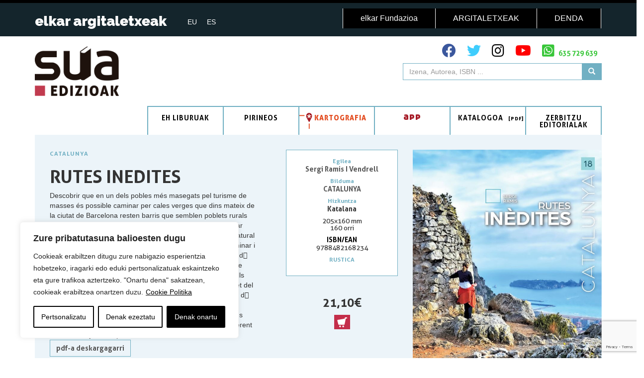

--- FILE ---
content_type: text/html; charset=UTF-8
request_url: https://sua.eus/liburuak/rutes-inedites/
body_size: 20369
content:
<!DOCTYPE html>
<html class="no-js" lang="eu-ES">

<head>
	<meta charset="UTF-8">
	<meta http-equiv="x-ua-compatible" content="ie=edge">
	<meta name="viewport" content="width=device-width, initial-scale=1, shrink-to-fit=no">

	<meta name="description" content="">
	<meta name="author" content="">
	<title>RUTES  INEDITES | Sua Argitaletxea</title>

	<link href="https://fonts.googleapis.com/css?family=PT+Sans:400,700" rel="stylesheet">
	<!--link rel="stylesheet" href="https://stackpath.bootstrapcdn.com/bootstrap/4.3.1/css/bootstrap.min.css" integrity="sha384-ggOyR0iXCbMQv3Xipma34MD+dH/1fQ784/j6cY/iJTQUOhcWr7x9JvoRxT2MZw1T" crossorigin="anonymous"-->
	<!--wordpress head-->
	<title>RUTES    INEDITES  &#8211;  Sua</title>
<meta name='robots' content='max-image-preview:large' />
	<style>img:is([sizes="auto" i], [sizes^="auto," i]) { contain-intrinsic-size: 3000px 1500px }</style>
	<link rel="alternate" hreflang="eu-es" href="https://sua.eus/liburuak/rutes-inedites/" />
<link rel="alternate" hreflang="es-es" href="https://sua.eus/es/libros/rutes-inedites/" />
<link rel="alternate" hreflang="x-default" href="https://sua.eus/liburuak/rutes-inedites/" />
<link rel="alternate" type="application/rss+xml" title="Sua &raquo; Jarioa" href="https://sua.eus/feed/" />
<link rel="alternate" type="application/rss+xml" title="Sua &raquo; Iruzkinen jarioa" href="https://sua.eus/comments/feed/" />
<script type="text/javascript">
/* <![CDATA[ */
window._wpemojiSettings = {"baseUrl":"https:\/\/s.w.org\/images\/core\/emoji\/16.0.1\/72x72\/","ext":".png","svgUrl":"https:\/\/s.w.org\/images\/core\/emoji\/16.0.1\/svg\/","svgExt":".svg","source":{"concatemoji":"https:\/\/sua.eus\/wp-includes\/js\/wp-emoji-release.min.js?ver=6.8.3"}};
/*! This file is auto-generated */
!function(s,n){var o,i,e;function c(e){try{var t={supportTests:e,timestamp:(new Date).valueOf()};sessionStorage.setItem(o,JSON.stringify(t))}catch(e){}}function p(e,t,n){e.clearRect(0,0,e.canvas.width,e.canvas.height),e.fillText(t,0,0);var t=new Uint32Array(e.getImageData(0,0,e.canvas.width,e.canvas.height).data),a=(e.clearRect(0,0,e.canvas.width,e.canvas.height),e.fillText(n,0,0),new Uint32Array(e.getImageData(0,0,e.canvas.width,e.canvas.height).data));return t.every(function(e,t){return e===a[t]})}function u(e,t){e.clearRect(0,0,e.canvas.width,e.canvas.height),e.fillText(t,0,0);for(var n=e.getImageData(16,16,1,1),a=0;a<n.data.length;a++)if(0!==n.data[a])return!1;return!0}function f(e,t,n,a){switch(t){case"flag":return n(e,"\ud83c\udff3\ufe0f\u200d\u26a7\ufe0f","\ud83c\udff3\ufe0f\u200b\u26a7\ufe0f")?!1:!n(e,"\ud83c\udde8\ud83c\uddf6","\ud83c\udde8\u200b\ud83c\uddf6")&&!n(e,"\ud83c\udff4\udb40\udc67\udb40\udc62\udb40\udc65\udb40\udc6e\udb40\udc67\udb40\udc7f","\ud83c\udff4\u200b\udb40\udc67\u200b\udb40\udc62\u200b\udb40\udc65\u200b\udb40\udc6e\u200b\udb40\udc67\u200b\udb40\udc7f");case"emoji":return!a(e,"\ud83e\udedf")}return!1}function g(e,t,n,a){var r="undefined"!=typeof WorkerGlobalScope&&self instanceof WorkerGlobalScope?new OffscreenCanvas(300,150):s.createElement("canvas"),o=r.getContext("2d",{willReadFrequently:!0}),i=(o.textBaseline="top",o.font="600 32px Arial",{});return e.forEach(function(e){i[e]=t(o,e,n,a)}),i}function t(e){var t=s.createElement("script");t.src=e,t.defer=!0,s.head.appendChild(t)}"undefined"!=typeof Promise&&(o="wpEmojiSettingsSupports",i=["flag","emoji"],n.supports={everything:!0,everythingExceptFlag:!0},e=new Promise(function(e){s.addEventListener("DOMContentLoaded",e,{once:!0})}),new Promise(function(t){var n=function(){try{var e=JSON.parse(sessionStorage.getItem(o));if("object"==typeof e&&"number"==typeof e.timestamp&&(new Date).valueOf()<e.timestamp+604800&&"object"==typeof e.supportTests)return e.supportTests}catch(e){}return null}();if(!n){if("undefined"!=typeof Worker&&"undefined"!=typeof OffscreenCanvas&&"undefined"!=typeof URL&&URL.createObjectURL&&"undefined"!=typeof Blob)try{var e="postMessage("+g.toString()+"("+[JSON.stringify(i),f.toString(),p.toString(),u.toString()].join(",")+"));",a=new Blob([e],{type:"text/javascript"}),r=new Worker(URL.createObjectURL(a),{name:"wpTestEmojiSupports"});return void(r.onmessage=function(e){c(n=e.data),r.terminate(),t(n)})}catch(e){}c(n=g(i,f,p,u))}t(n)}).then(function(e){for(var t in e)n.supports[t]=e[t],n.supports.everything=n.supports.everything&&n.supports[t],"flag"!==t&&(n.supports.everythingExceptFlag=n.supports.everythingExceptFlag&&n.supports[t]);n.supports.everythingExceptFlag=n.supports.everythingExceptFlag&&!n.supports.flag,n.DOMReady=!1,n.readyCallback=function(){n.DOMReady=!0}}).then(function(){return e}).then(function(){var e;n.supports.everything||(n.readyCallback(),(e=n.source||{}).concatemoji?t(e.concatemoji):e.wpemoji&&e.twemoji&&(t(e.twemoji),t(e.wpemoji)))}))}((window,document),window._wpemojiSettings);
/* ]]> */
</script>
<style id='wp-emoji-styles-inline-css' type='text/css'>

	img.wp-smiley, img.emoji {
		display: inline !important;
		border: none !important;
		box-shadow: none !important;
		height: 1em !important;
		width: 1em !important;
		margin: 0 0.07em !important;
		vertical-align: -0.1em !important;
		background: none !important;
		padding: 0 !important;
	}
</style>
<link rel='stylesheet' id='wp-block-library-css' href='https://sua.eus/wp-includes/css/dist/block-library/style.min.css?ver=6.8.3' type='text/css' media='all' />
<style id='classic-theme-styles-inline-css' type='text/css'>
/*! This file is auto-generated */
.wp-block-button__link{color:#fff;background-color:#32373c;border-radius:9999px;box-shadow:none;text-decoration:none;padding:calc(.667em + 2px) calc(1.333em + 2px);font-size:1.125em}.wp-block-file__button{background:#32373c;color:#fff;text-decoration:none}
</style>
<style id='global-styles-inline-css' type='text/css'>
:root{--wp--preset--aspect-ratio--square: 1;--wp--preset--aspect-ratio--4-3: 4/3;--wp--preset--aspect-ratio--3-4: 3/4;--wp--preset--aspect-ratio--3-2: 3/2;--wp--preset--aspect-ratio--2-3: 2/3;--wp--preset--aspect-ratio--16-9: 16/9;--wp--preset--aspect-ratio--9-16: 9/16;--wp--preset--color--black: #000000;--wp--preset--color--cyan-bluish-gray: #abb8c3;--wp--preset--color--white: #ffffff;--wp--preset--color--pale-pink: #f78da7;--wp--preset--color--vivid-red: #cf2e2e;--wp--preset--color--luminous-vivid-orange: #ff6900;--wp--preset--color--luminous-vivid-amber: #fcb900;--wp--preset--color--light-green-cyan: #7bdcb5;--wp--preset--color--vivid-green-cyan: #00d084;--wp--preset--color--pale-cyan-blue: #8ed1fc;--wp--preset--color--vivid-cyan-blue: #0693e3;--wp--preset--color--vivid-purple: #9b51e0;--wp--preset--gradient--vivid-cyan-blue-to-vivid-purple: linear-gradient(135deg,rgba(6,147,227,1) 0%,rgb(155,81,224) 100%);--wp--preset--gradient--light-green-cyan-to-vivid-green-cyan: linear-gradient(135deg,rgb(122,220,180) 0%,rgb(0,208,130) 100%);--wp--preset--gradient--luminous-vivid-amber-to-luminous-vivid-orange: linear-gradient(135deg,rgba(252,185,0,1) 0%,rgba(255,105,0,1) 100%);--wp--preset--gradient--luminous-vivid-orange-to-vivid-red: linear-gradient(135deg,rgba(255,105,0,1) 0%,rgb(207,46,46) 100%);--wp--preset--gradient--very-light-gray-to-cyan-bluish-gray: linear-gradient(135deg,rgb(238,238,238) 0%,rgb(169,184,195) 100%);--wp--preset--gradient--cool-to-warm-spectrum: linear-gradient(135deg,rgb(74,234,220) 0%,rgb(151,120,209) 20%,rgb(207,42,186) 40%,rgb(238,44,130) 60%,rgb(251,105,98) 80%,rgb(254,248,76) 100%);--wp--preset--gradient--blush-light-purple: linear-gradient(135deg,rgb(255,206,236) 0%,rgb(152,150,240) 100%);--wp--preset--gradient--blush-bordeaux: linear-gradient(135deg,rgb(254,205,165) 0%,rgb(254,45,45) 50%,rgb(107,0,62) 100%);--wp--preset--gradient--luminous-dusk: linear-gradient(135deg,rgb(255,203,112) 0%,rgb(199,81,192) 50%,rgb(65,88,208) 100%);--wp--preset--gradient--pale-ocean: linear-gradient(135deg,rgb(255,245,203) 0%,rgb(182,227,212) 50%,rgb(51,167,181) 100%);--wp--preset--gradient--electric-grass: linear-gradient(135deg,rgb(202,248,128) 0%,rgb(113,206,126) 100%);--wp--preset--gradient--midnight: linear-gradient(135deg,rgb(2,3,129) 0%,rgb(40,116,252) 100%);--wp--preset--font-size--small: 13px;--wp--preset--font-size--medium: 20px;--wp--preset--font-size--large: 36px;--wp--preset--font-size--x-large: 42px;--wp--preset--spacing--20: 0.44rem;--wp--preset--spacing--30: 0.67rem;--wp--preset--spacing--40: 1rem;--wp--preset--spacing--50: 1.5rem;--wp--preset--spacing--60: 2.25rem;--wp--preset--spacing--70: 3.38rem;--wp--preset--spacing--80: 5.06rem;--wp--preset--shadow--natural: 6px 6px 9px rgba(0, 0, 0, 0.2);--wp--preset--shadow--deep: 12px 12px 50px rgba(0, 0, 0, 0.4);--wp--preset--shadow--sharp: 6px 6px 0px rgba(0, 0, 0, 0.2);--wp--preset--shadow--outlined: 6px 6px 0px -3px rgba(255, 255, 255, 1), 6px 6px rgba(0, 0, 0, 1);--wp--preset--shadow--crisp: 6px 6px 0px rgba(0, 0, 0, 1);}:where(.is-layout-flex){gap: 0.5em;}:where(.is-layout-grid){gap: 0.5em;}body .is-layout-flex{display: flex;}.is-layout-flex{flex-wrap: wrap;align-items: center;}.is-layout-flex > :is(*, div){margin: 0;}body .is-layout-grid{display: grid;}.is-layout-grid > :is(*, div){margin: 0;}:where(.wp-block-columns.is-layout-flex){gap: 2em;}:where(.wp-block-columns.is-layout-grid){gap: 2em;}:where(.wp-block-post-template.is-layout-flex){gap: 1.25em;}:where(.wp-block-post-template.is-layout-grid){gap: 1.25em;}.has-black-color{color: var(--wp--preset--color--black) !important;}.has-cyan-bluish-gray-color{color: var(--wp--preset--color--cyan-bluish-gray) !important;}.has-white-color{color: var(--wp--preset--color--white) !important;}.has-pale-pink-color{color: var(--wp--preset--color--pale-pink) !important;}.has-vivid-red-color{color: var(--wp--preset--color--vivid-red) !important;}.has-luminous-vivid-orange-color{color: var(--wp--preset--color--luminous-vivid-orange) !important;}.has-luminous-vivid-amber-color{color: var(--wp--preset--color--luminous-vivid-amber) !important;}.has-light-green-cyan-color{color: var(--wp--preset--color--light-green-cyan) !important;}.has-vivid-green-cyan-color{color: var(--wp--preset--color--vivid-green-cyan) !important;}.has-pale-cyan-blue-color{color: var(--wp--preset--color--pale-cyan-blue) !important;}.has-vivid-cyan-blue-color{color: var(--wp--preset--color--vivid-cyan-blue) !important;}.has-vivid-purple-color{color: var(--wp--preset--color--vivid-purple) !important;}.has-black-background-color{background-color: var(--wp--preset--color--black) !important;}.has-cyan-bluish-gray-background-color{background-color: var(--wp--preset--color--cyan-bluish-gray) !important;}.has-white-background-color{background-color: var(--wp--preset--color--white) !important;}.has-pale-pink-background-color{background-color: var(--wp--preset--color--pale-pink) !important;}.has-vivid-red-background-color{background-color: var(--wp--preset--color--vivid-red) !important;}.has-luminous-vivid-orange-background-color{background-color: var(--wp--preset--color--luminous-vivid-orange) !important;}.has-luminous-vivid-amber-background-color{background-color: var(--wp--preset--color--luminous-vivid-amber) !important;}.has-light-green-cyan-background-color{background-color: var(--wp--preset--color--light-green-cyan) !important;}.has-vivid-green-cyan-background-color{background-color: var(--wp--preset--color--vivid-green-cyan) !important;}.has-pale-cyan-blue-background-color{background-color: var(--wp--preset--color--pale-cyan-blue) !important;}.has-vivid-cyan-blue-background-color{background-color: var(--wp--preset--color--vivid-cyan-blue) !important;}.has-vivid-purple-background-color{background-color: var(--wp--preset--color--vivid-purple) !important;}.has-black-border-color{border-color: var(--wp--preset--color--black) !important;}.has-cyan-bluish-gray-border-color{border-color: var(--wp--preset--color--cyan-bluish-gray) !important;}.has-white-border-color{border-color: var(--wp--preset--color--white) !important;}.has-pale-pink-border-color{border-color: var(--wp--preset--color--pale-pink) !important;}.has-vivid-red-border-color{border-color: var(--wp--preset--color--vivid-red) !important;}.has-luminous-vivid-orange-border-color{border-color: var(--wp--preset--color--luminous-vivid-orange) !important;}.has-luminous-vivid-amber-border-color{border-color: var(--wp--preset--color--luminous-vivid-amber) !important;}.has-light-green-cyan-border-color{border-color: var(--wp--preset--color--light-green-cyan) !important;}.has-vivid-green-cyan-border-color{border-color: var(--wp--preset--color--vivid-green-cyan) !important;}.has-pale-cyan-blue-border-color{border-color: var(--wp--preset--color--pale-cyan-blue) !important;}.has-vivid-cyan-blue-border-color{border-color: var(--wp--preset--color--vivid-cyan-blue) !important;}.has-vivid-purple-border-color{border-color: var(--wp--preset--color--vivid-purple) !important;}.has-vivid-cyan-blue-to-vivid-purple-gradient-background{background: var(--wp--preset--gradient--vivid-cyan-blue-to-vivid-purple) !important;}.has-light-green-cyan-to-vivid-green-cyan-gradient-background{background: var(--wp--preset--gradient--light-green-cyan-to-vivid-green-cyan) !important;}.has-luminous-vivid-amber-to-luminous-vivid-orange-gradient-background{background: var(--wp--preset--gradient--luminous-vivid-amber-to-luminous-vivid-orange) !important;}.has-luminous-vivid-orange-to-vivid-red-gradient-background{background: var(--wp--preset--gradient--luminous-vivid-orange-to-vivid-red) !important;}.has-very-light-gray-to-cyan-bluish-gray-gradient-background{background: var(--wp--preset--gradient--very-light-gray-to-cyan-bluish-gray) !important;}.has-cool-to-warm-spectrum-gradient-background{background: var(--wp--preset--gradient--cool-to-warm-spectrum) !important;}.has-blush-light-purple-gradient-background{background: var(--wp--preset--gradient--blush-light-purple) !important;}.has-blush-bordeaux-gradient-background{background: var(--wp--preset--gradient--blush-bordeaux) !important;}.has-luminous-dusk-gradient-background{background: var(--wp--preset--gradient--luminous-dusk) !important;}.has-pale-ocean-gradient-background{background: var(--wp--preset--gradient--pale-ocean) !important;}.has-electric-grass-gradient-background{background: var(--wp--preset--gradient--electric-grass) !important;}.has-midnight-gradient-background{background: var(--wp--preset--gradient--midnight) !important;}.has-small-font-size{font-size: var(--wp--preset--font-size--small) !important;}.has-medium-font-size{font-size: var(--wp--preset--font-size--medium) !important;}.has-large-font-size{font-size: var(--wp--preset--font-size--large) !important;}.has-x-large-font-size{font-size: var(--wp--preset--font-size--x-large) !important;}
:where(.wp-block-post-template.is-layout-flex){gap: 1.25em;}:where(.wp-block-post-template.is-layout-grid){gap: 1.25em;}
:where(.wp-block-columns.is-layout-flex){gap: 2em;}:where(.wp-block-columns.is-layout-grid){gap: 2em;}
:root :where(.wp-block-pullquote){font-size: 1.5em;line-height: 1.6;}
</style>
<link rel='stylesheet' id='contact-form-7-css' href='https://sua.eus/wp-content/plugins/contact-form-7/includes/css/styles.css?ver=6.1.2' type='text/css' media='all' />
<link rel='stylesheet' id='wpml-legacy-horizontal-list-0-css' href='https://sua.eus/wp-content/plugins/sitepress-multilingual-cms/templates/language-switchers/legacy-list-horizontal/style.min.css?ver=1' type='text/css' media='all' />
<link rel='stylesheet' id='elkarargitaletxeak-css' href='https://sua.eus/wp-content/themes/elkarargitaletxeak/style.css?ver=6.8.3' type='text/css' media='all' />
<link rel='stylesheet' id='elkarargitaletxeak-bootstrap-css' href='https://sua.eus/wp-content/themes/elkarargitaletxeak/css/bootstrap.min.css?ver=6.8.3' type='text/css' media='all' />
<link rel='stylesheet' id='font-awesome-icons-css' href='https://sua.eus/wp-content/themes/elkarargitaletxeak/font-awesome/css/all.min.css?ver=6.8.3' type='text/css' media='all' />
<link rel='stylesheet' id='gure-estiloak-style-css' href='https://sua.eus/wp-content/themes/elkarargitaletxeak/css/estiloak_argitaletxea.css?ver=6.8.3' type='text/css' media='all' />
<link rel='stylesheet' id='elkarargitaletxeak-style-css' href='https://sua.eus/wp-content/themes/sua/style.css?ver=6.8.3' type='text/css' media='all' />
<script type="text/javascript" id="webtoffee-cookie-consent-js-extra">
/* <![CDATA[ */
var _wccConfig = {"_ipData":[],"_assetsURL":"https:\/\/sua.eus\/wp-content\/plugins\/webtoffee-cookie-consent\/lite\/frontend\/images\/","_publicURL":"https:\/\/sua.eus","_categories":[{"name":"Beharrezkoak","slug":"necessary","isNecessary":true,"ccpaDoNotSell":true,"cookies":[{"cookieID":"wt_consent","domain":"sua.eus","provider":""},{"cookieID":"_GRECAPTCHA","domain":"www.google.com","provider":"google.com"},{"cookieID":"rc::a","domain":"google.com","provider":"google.com"},{"cookieID":"rc::f","domain":"google.com","provider":"google.com"},{"cookieID":"wpEmojiSettingsSupports","domain":"sua.eus","provider":""},{"cookieID":"rc::b","domain":"google.com","provider":"google.com"},{"cookieID":"rc::c","domain":"google.com","provider":"google.com"},{"cookieID":"VISITOR_PRIVACY_METADATA","domain":".youtube.com","provider":"youtube.com"}],"active":true,"defaultConsent":{"gdpr":true,"ccpa":true},"foundNoCookieScript":false},{"name":"Funtzionalak","slug":"functional","isNecessary":false,"ccpaDoNotSell":true,"cookies":[{"cookieID":"VISITOR_INFO1_LIVE","domain":".youtube.com","provider":"youtube.com"},{"cookieID":"yt-remote-connected-devices","domain":"youtube.com","provider":"youtube.com"},{"cookieID":"ytidb::LAST_RESULT_ENTRY_KEY","domain":"youtube.com","provider":"youtube.com"},{"cookieID":"yt-remote-device-id","domain":"youtube.com","provider":"youtube.com"},{"cookieID":"yt-remote-session-name","domain":"youtube.com","provider":"youtube.com"},{"cookieID":"yt-remote-fast-check-period","domain":"youtube.com","provider":"youtube.com"},{"cookieID":"yt-remote-session-app","domain":"youtube.com","provider":"youtube.com"},{"cookieID":"yt-remote-cast-available","domain":"youtube.com","provider":"youtube.com"},{"cookieID":"yt-remote-cast-installed","domain":"youtube.com","provider":"youtube.com"}],"active":true,"defaultConsent":{"gdpr":false,"ccpa":false},"foundNoCookieScript":false},{"name":"Analitikoak","slug":"analytics","isNecessary":false,"ccpaDoNotSell":true,"cookies":[{"cookieID":"CFID","domain":"web.elkarbanaketa.eus","provider":"omtrdc.net"},{"cookieID":"CFTOKEN","domain":"web.elkarbanaketa.eus","provider":"omtrdc.net"},{"cookieID":"YSC","domain":".youtube.com","provider":"youtube.com"}],"active":true,"defaultConsent":{"gdpr":false,"ccpa":false},"foundNoCookieScript":false},{"name":"Errendimendua","slug":"performance","isNecessary":false,"ccpaDoNotSell":true,"cookies":[{"cookieID":"__utma","domain":".sua.eus","provider":"google-analytics.com|googletagmanager.com\/gtag\/js"},{"cookieID":"__utmc","domain":".sua.eus","provider":"google-analytics.com|googletagmanager.com\/gtag\/js"},{"cookieID":"__utmz","domain":".sua.eus","provider":"google-analytics.com|googletagmanager.com\/gtag\/js"},{"cookieID":"__utmt","domain":".sua.eus","provider":"google-analytics.com|googletagmanager.com\/gtag\/js"},{"cookieID":"__utmb","domain":".sua.eus","provider":"google-analytics.com|googletagmanager.com\/gtag\/js"}],"active":true,"defaultConsent":{"gdpr":false,"ccpa":false},"foundNoCookieScript":false},{"name":"Iragarkiak","slug":"advertisement","isNecessary":false,"ccpaDoNotSell":true,"cookies":[],"active":true,"defaultConsent":{"gdpr":false,"ccpa":false},"foundNoCookieScript":false},{"name":"Bestelakoak","slug":"others","isNecessary":false,"ccpaDoNotSell":true,"cookies":[{"cookieID":"__Secure-YNID","domain":".youtube.com","provider":""},{"cookieID":"__Secure-ROLLOUT_TOKEN","domain":".youtube.com","provider":""},{"cookieID":"__Secure-YEC","domain":".youtube.com","provider":""}],"active":true,"defaultConsent":{"gdpr":false,"ccpa":false},"foundNoCookieScript":false}],"_activeLaw":"gdpr","_rootDomain":"","_block":"1","_showBanner":"1","_bannerConfig":{"GDPR":{"settings":{"type":"box","position":"bottom-left","applicableLaw":"gdpr","preferenceCenter":"center","selectedRegion":"ALL","consentExpiry":365,"shortcodes":[{"key":"wcc_readmore","content":"<a href=\"https:\/\/sua.eus\/cookie-politika\/\" class=\"wcc-policy\" aria-label=\"Cookie Politika\" target=\"_blank\" rel=\"noopener\" data-tag=\"readmore-button\">Cookie Politika<\/a>","tag":"readmore-button","status":true,"attributes":{"rel":"nofollow","target":"_blank"}},{"key":"wcc_show_desc","content":"<button class=\"wcc-show-desc-btn\" data-tag=\"show-desc-button\" aria-label=\"Gehiago ikusi\">Gehiago ikusi<\/button>","tag":"show-desc-button","status":true,"attributes":[]},{"key":"wcc_hide_desc","content":"<button class=\"wcc-show-desc-btn\" data-tag=\"hide-desc-button\" aria-label=\"Gutxiago ikusi\">Gutxiago ikusi<\/button>","tag":"hide-desc-button","status":true,"attributes":[]},{"key":"wcc_category_toggle_label","content":"[wcc_{{status}}_category_label] [wcc_preference_{{category_slug}}_title]","tag":"","status":true,"attributes":[]},{"key":"wcc_enable_category_label","content":"Enable","tag":"","status":true,"attributes":[]},{"key":"wcc_disable_category_label","content":"Disable","tag":"","status":true,"attributes":[]},{"key":"wcc_video_placeholder","content":"<div class=\"video-placeholder-normal\" data-tag=\"video-placeholder\" id=\"[UNIQUEID]\"><p class=\"video-placeholder-text-normal\" data-tag=\"placeholder-title\">Mesedez, onartu {category} cookieak eduki hau ikusteko.<\/p><\/div>","tag":"","status":true,"attributes":[]},{"key":"wcc_enable_optout_label","content":"Enable","tag":"","status":true,"attributes":[]},{"key":"wcc_disable_optout_label","content":"Disable","tag":"","status":true,"attributes":[]},{"key":"wcc_optout_toggle_label","content":"[wcc_{{status}}_optout_label] [wcc_optout_option_title]","tag":"","status":true,"attributes":[]},{"key":"wcc_optout_option_title","content":"Do Not Sell or Share My Personal Information","tag":"","status":true,"attributes":[]},{"key":"wcc_optout_close_label","content":"Close","tag":"","status":true,"attributes":[]}],"bannerEnabled":true},"behaviours":{"reloadBannerOnAccept":false,"loadAnalyticsByDefault":false,"animations":{"onLoad":"animate","onHide":"sticky"}},"config":{"revisitConsent":{"status":true,"tag":"revisit-consent","position":"bottom-left","meta":{"url":"#"},"styles":[],"elements":{"title":{"type":"text","tag":"revisit-consent-title","status":true,"styles":{"color":"#0056a7"}}}},"preferenceCenter":{"toggle":{"status":true,"tag":"detail-category-toggle","type":"toggle","states":{"active":{"styles":{"background-color":"#000000"}},"inactive":{"styles":{"background-color":"#D0D5D2"}}}},"poweredBy":{"status":false,"tag":"detail-powered-by","styles":{"background-color":"#EDEDED","color":"#293C5B"}}},"categoryPreview":{"status":false,"toggle":{"status":true,"tag":"detail-category-preview-toggle","type":"toggle","states":{"active":{"styles":{"background-color":"#000000"}},"inactive":{"styles":{"background-color":"#D0D5D2"}}}}},"videoPlaceholder":{"status":true,"styles":{"background-color":"#000000","border-color":"#000000","color":"#ffffff"}},"readMore":{"status":true,"tag":"readmore-button","type":"link","meta":{"noFollow":true,"newTab":true},"styles":{"color":"#000000","background-color":"transparent","border-color":"transparent"}},"auditTable":{"status":true},"optOption":{"status":true,"toggle":{"status":true,"tag":"optout-option-toggle","type":"toggle","states":{"active":{"styles":{"background-color":"#000000"}},"inactive":{"styles":{"background-color":"#FFFFFF"}}}},"gpcOption":false}}}},"_version":"3.4.6","_logConsent":"1","_tags":[{"tag":"accept-button","styles":{"color":"#FFFFFF","background-color":"#000000","border-color":"#000000"}},{"tag":"reject-button","styles":{"color":"#000000","background-color":"transparent","border-color":"#000000"}},{"tag":"settings-button","styles":{"color":"#000000","background-color":"transparent","border-color":"#000000"}},{"tag":"readmore-button","styles":{"color":"#000000","background-color":"transparent","border-color":"transparent"}},{"tag":"donotsell-button","styles":{"color":"#1863dc","background-color":"transparent","border-color":"transparent"}},{"tag":"accept-button","styles":{"color":"#FFFFFF","background-color":"#000000","border-color":"#000000"}},{"tag":"revisit-consent","styles":[]}],"_rtl":"","_lawSelected":["GDPR"],"_restApiUrl":"https:\/\/directory.cookieyes.com\/api\/v1\/ip","_renewConsent":"","_restrictToCA":"","_customEvents":"","_ccpaAllowedRegions":[],"_gdprAllowedRegions":[],"_closeButtonAction":"reject","_ssl":"1","_providersToBlock":[{"re":"youtube.com","categories":["functional","analytics"]},{"re":"omtrdc.net","categories":["analytics"]}]};
var _wccStyles = {"css":{"GDPR":".wcc-overlay{background: #000000; opacity: 0.4; position: fixed; top: 0; left: 0; width: 100%; height: 100%; z-index: 99999999;}.wcc-hide{display: none;}.wcc-btn-revisit-wrapper{display: flex; padding: 6px; border-radius: 8px; opacity: 0px; background-color:#ffffff; box-shadow: 0px 3px 10px 0px #798da04d;  align-items: center; justify-content: center;   position: fixed; z-index: 999999; cursor: pointer;}.wcc-revisit-bottom-left{bottom: 15px; left: 15px;}.wcc-revisit-bottom-right{bottom: 15px; right: 15px;}.wcc-btn-revisit-wrapper .wcc-btn-revisit{display: flex; align-items: center; justify-content: center; background: none; border: none; cursor: pointer; position: relative; margin: 0; padding: 0;}.wcc-btn-revisit-wrapper .wcc-btn-revisit img{max-width: fit-content; margin: 0; } .wcc-btn-revisit-wrapper .wcc-revisit-help-text{font-size:14px; margin-left:4px; display:none;}.wcc-btn-revisit-wrapper:hover .wcc-revisit-help-text, .wcc-btn-revisit-wrapper:focus-within .wcc-revisit-help-text { display: block;}.wcc-revisit-hide{display: none;}.wcc-preference-btn:hover{cursor:pointer; text-decoration:underline;}.wcc-cookie-audit-table { font-family: inherit; border-collapse: collapse; width: 100%;} .wcc-cookie-audit-table th, .wcc-cookie-audit-table td {text-align: left; padding: 10px; font-size: 12px; color: #000000; word-break: normal; background-color: #d9dfe7; border: 1px solid #cbced6;} .wcc-cookie-audit-table tr:nth-child(2n + 1) td { background: #f1f5fa; }.wcc-consent-container{position: fixed; width: 440px; box-sizing: border-box; z-index: 9999999; border-radius: 6px;}.wcc-consent-container .wcc-consent-bar{background: #ffffff; border: 1px solid; padding: 20px 26px; box-shadow: 0 -1px 10px 0 #acabab4d; border-radius: 6px;}.wcc-box-bottom-left{bottom: 40px; left: 40px;}.wcc-box-bottom-right{bottom: 40px; right: 40px;}.wcc-box-top-left{top: 40px; left: 40px;}.wcc-box-top-right{top: 40px; right: 40px;}.wcc-custom-brand-logo-wrapper .wcc-custom-brand-logo{width: 100px; height: auto; margin: 0 0 12px 0;}.wcc-notice .wcc-title{color: #212121; font-weight: 700; font-size: 18px; line-height: 24px; margin: 0 0 12px 0;}.wcc-notice-des *,.wcc-preference-content-wrapper *,.wcc-accordion-header-des *,.wcc-gpc-wrapper .wcc-gpc-desc *{font-size: 14px;}.wcc-notice-des{color: #212121; font-size: 14px; line-height: 24px; font-weight: 400;}.wcc-notice-des img{height: 25px; width: 25px;}.wcc-consent-bar .wcc-notice-des p,.wcc-gpc-wrapper .wcc-gpc-desc p,.wcc-preference-body-wrapper .wcc-preference-content-wrapper p,.wcc-accordion-header-wrapper .wcc-accordion-header-des p,.wcc-cookie-des-table li div:last-child p{color: inherit; margin-top: 0;}.wcc-notice-des P:last-child,.wcc-preference-content-wrapper p:last-child,.wcc-cookie-des-table li div:last-child p:last-child,.wcc-gpc-wrapper .wcc-gpc-desc p:last-child{margin-bottom: 0;}.wcc-notice-des a.wcc-policy,.wcc-notice-des button.wcc-policy{font-size: 14px; color: #1863dc; white-space: nowrap; cursor: pointer; background: transparent; border: 1px solid; text-decoration: underline;}.wcc-notice-des button.wcc-policy{padding: 0;}.wcc-notice-des a.wcc-policy:focus-visible,.wcc-notice-des button.wcc-policy:focus-visible,.wcc-preference-content-wrapper .wcc-show-desc-btn:focus-visible,.wcc-accordion-header .wcc-accordion-btn:focus-visible,.wcc-preference-header .wcc-btn-close:focus-visible,.wcc-switch input[type=\"checkbox\"]:focus-visible,.wcc-footer-wrapper a:focus-visible,.wcc-btn:focus-visible{outline: 2px solid #1863dc; outline-offset: 2px;}.wcc-btn:focus:not(:focus-visible),.wcc-accordion-header .wcc-accordion-btn:focus:not(:focus-visible),.wcc-preference-content-wrapper .wcc-show-desc-btn:focus:not(:focus-visible),.wcc-btn-revisit-wrapper .wcc-btn-revisit:focus:not(:focus-visible),.wcc-preference-header .wcc-btn-close:focus:not(:focus-visible),.wcc-consent-bar .wcc-banner-btn-close:focus:not(:focus-visible){outline: 0;}button.wcc-show-desc-btn:not(:hover):not(:active){color: #1863dc; background: transparent;}button.wcc-accordion-btn:not(:hover):not(:active),button.wcc-banner-btn-close:not(:hover):not(:active),button.wcc-btn-revisit:not(:hover):not(:active),button.wcc-btn-close:not(:hover):not(:active){background: transparent;}.wcc-consent-bar button:hover,.wcc-modal.wcc-modal-open button:hover,.wcc-consent-bar button:focus,.wcc-modal.wcc-modal-open button:focus{text-decoration: none;}.wcc-notice-btn-wrapper{display: flex; justify-content: flex-start; align-items: center; flex-wrap: wrap; margin-top: 16px;}.wcc-notice-btn-wrapper .wcc-btn{text-shadow: none; box-shadow: none;}.wcc-btn{flex: auto; max-width: 100%; font-size: 14px; font-family: inherit; line-height: 24px; padding: 8px; font-weight: 500; margin: 0 8px 0 0; border-radius: 2px; cursor: pointer; text-align: center; text-transform: none; min-height: 0;}.wcc-btn:hover{opacity: 0.8;}.wcc-btn-customize{color: #1863dc; background: transparent; border: 2px solid #1863dc;}.wcc-btn-reject{color: #1863dc; background: transparent; border: 2px solid #1863dc;}.wcc-btn-accept{background: #1863dc; color: #ffffff; border: 2px solid #1863dc;}.wcc-btn:last-child{margin-right: 0;}@media (max-width: 576px){.wcc-box-bottom-left{bottom: 0; left: 0;}.wcc-box-bottom-right{bottom: 0; right: 0;}.wcc-box-top-left{top: 0; left: 0;}.wcc-box-top-right{top: 0; right: 0;}}@media (max-width: 440px){.wcc-box-bottom-left, .wcc-box-bottom-right, .wcc-box-top-left, .wcc-box-top-right{width: 100%; max-width: 100%;}.wcc-consent-container .wcc-consent-bar{padding: 20px 0;}.wcc-custom-brand-logo-wrapper, .wcc-notice .wcc-title, .wcc-notice-des, .wcc-notice-btn-wrapper{padding: 0 24px;}.wcc-notice-des{max-height: 40vh; overflow-y: scroll;}.wcc-notice-btn-wrapper{flex-direction: column; margin-top: 0;}.wcc-btn{width: 100%; margin: 10px 0 0 0;}.wcc-notice-btn-wrapper .wcc-btn-customize{order: 2;}.wcc-notice-btn-wrapper .wcc-btn-reject{order: 3;}.wcc-notice-btn-wrapper .wcc-btn-accept{order: 1; margin-top: 16px;}}@media (max-width: 352px){.wcc-notice .wcc-title{font-size: 16px;}.wcc-notice-des *{font-size: 12px;}.wcc-notice-des, .wcc-btn{font-size: 12px;}}.wcc-modal.wcc-modal-open{display: flex; visibility: visible; -webkit-transform: translate(-50%, -50%); -moz-transform: translate(-50%, -50%); -ms-transform: translate(-50%, -50%); -o-transform: translate(-50%, -50%); transform: translate(-50%, -50%); top: 50%; left: 50%; transition: all 1s ease;}.wcc-modal{box-shadow: 0 32px 68px rgba(0, 0, 0, 0.3); margin: 0 auto; position: fixed; max-width: 100%; background: #ffffff; top: 50%; box-sizing: border-box; border-radius: 6px; z-index: 999999999; color: #212121; -webkit-transform: translate(-50%, 100%); -moz-transform: translate(-50%, 100%); -ms-transform: translate(-50%, 100%); -o-transform: translate(-50%, 100%); transform: translate(-50%, 100%); visibility: hidden; transition: all 0s ease;}.wcc-preference-center{max-height: 79vh; overflow: hidden; width: 845px; overflow: hidden; flex: 1 1 0; display: flex; flex-direction: column; border-radius: 6px;}.wcc-preference-header{display: flex; align-items: center; justify-content: space-between; padding: 22px 24px; border-bottom: 1px solid;}.wcc-preference-header .wcc-preference-title{font-size: 18px; font-weight: 700; line-height: 24px;}.wcc-google-privacy-url a {text-decoration:none;color: #1863dc;cursor:pointer;} .wcc-preference-header .wcc-btn-close{margin: 0; cursor: pointer; vertical-align: middle; padding: 0; background: none; border: none; width: auto; height: auto; min-height: 0; line-height: 0; text-shadow: none; box-shadow: none;}.wcc-preference-header .wcc-btn-close img{margin: 0; height: 10px; width: 10px;}.wcc-preference-body-wrapper{padding: 0 24px; flex: 1; overflow: auto; box-sizing: border-box;}.wcc-preference-content-wrapper,.wcc-gpc-wrapper .wcc-gpc-desc,.wcc-google-privacy-policy{font-size: 14px; line-height: 24px; font-weight: 400; padding: 12px 0;}.wcc-preference-content-wrapper{border-bottom: 1px solid;}.wcc-preference-content-wrapper img{height: 25px; width: 25px;}.wcc-preference-content-wrapper .wcc-show-desc-btn{font-size: 14px; font-family: inherit; color: #1863dc; text-decoration: none; line-height: 24px; padding: 0; margin: 0; white-space: nowrap; cursor: pointer; background: transparent; border-color: transparent; text-transform: none; min-height: 0; text-shadow: none; box-shadow: none;}.wcc-accordion-wrapper{margin-bottom: 10px;}.wcc-accordion{border-bottom: 1px solid;}.wcc-accordion:last-child{border-bottom: none;}.wcc-accordion .wcc-accordion-item{display: flex; margin-top: 10px;}.wcc-accordion .wcc-accordion-body{display: none;}.wcc-accordion.wcc-accordion-active .wcc-accordion-body{display: block; padding: 0 22px; margin-bottom: 16px;}.wcc-accordion-header-wrapper{cursor: pointer; width: 100%;}.wcc-accordion-item .wcc-accordion-header{display: flex; justify-content: space-between; align-items: center;}.wcc-accordion-header .wcc-accordion-btn{font-size: 16px; font-family: inherit; color: #212121; line-height: 24px; background: none; border: none; font-weight: 700; padding: 0; margin: 0; cursor: pointer; text-transform: none; min-height: 0; text-shadow: none; box-shadow: none;}.wcc-accordion-header .wcc-always-active{color: #008000; font-weight: 600; line-height: 24px; font-size: 14px;}.wcc-accordion-header-des{font-size: 14px; line-height: 24px; margin: 10px 0 16px 0;}.wcc-accordion-chevron{margin-right: 22px; position: relative; cursor: pointer;}.wcc-accordion-chevron-hide{display: none;}.wcc-accordion .wcc-accordion-chevron i::before{content: \"\"; position: absolute; border-right: 1.4px solid; border-bottom: 1.4px solid; border-color: inherit; height: 6px; width: 6px; -webkit-transform: rotate(-45deg); -moz-transform: rotate(-45deg); -ms-transform: rotate(-45deg); -o-transform: rotate(-45deg); transform: rotate(-45deg); transition: all 0.2s ease-in-out; top: 8px;}.wcc-accordion.wcc-accordion-active .wcc-accordion-chevron i::before{-webkit-transform: rotate(45deg); -moz-transform: rotate(45deg); -ms-transform: rotate(45deg); -o-transform: rotate(45deg); transform: rotate(45deg);}.wcc-audit-table{background: #f4f4f4; border-radius: 6px;}.wcc-audit-table .wcc-empty-cookies-text{color: inherit; font-size: 12px; line-height: 24px; margin: 0; padding: 10px;}.wcc-audit-table .wcc-cookie-des-table{font-size: 12px; line-height: 24px; font-weight: normal; padding: 15px 10px; border-bottom: 1px solid; border-bottom-color: inherit; margin: 0;}.wcc-audit-table .wcc-cookie-des-table:last-child{border-bottom: none;}.wcc-audit-table .wcc-cookie-des-table li{list-style-type: none; display: flex; padding: 3px 0;}.wcc-audit-table .wcc-cookie-des-table li:first-child{padding-top: 0;}.wcc-cookie-des-table li div:first-child{width: 100px; font-weight: 600; word-break: break-word; word-wrap: break-word;}.wcc-cookie-des-table li div:last-child{flex: 1; word-break: break-word; word-wrap: break-word; margin-left: 8px;}.wcc-footer-shadow{display: block; width: 100%; height: 40px; background: linear-gradient(180deg, rgba(255, 255, 255, 0) 0%, #ffffff 100%); position: absolute; bottom: calc(100% - 1px);}.wcc-footer-wrapper{position: relative;}.wcc-prefrence-btn-wrapper{display: flex; flex-wrap: wrap; align-items: center; justify-content: center; padding: 22px 24px; border-top: 1px solid;}.wcc-prefrence-btn-wrapper .wcc-btn{flex: auto; max-width: 100%; text-shadow: none; box-shadow: none;}.wcc-btn-preferences{color: #1863dc; background: transparent; border: 2px solid #1863dc;}.wcc-preference-header,.wcc-preference-body-wrapper,.wcc-preference-content-wrapper,.wcc-accordion-wrapper,.wcc-accordion,.wcc-accordion-wrapper,.wcc-footer-wrapper,.wcc-prefrence-btn-wrapper{border-color: inherit;}@media (max-width: 845px){.wcc-modal{max-width: calc(100% - 16px);}}@media (max-width: 576px){.wcc-modal{max-width: 100%;}.wcc-preference-center{max-height: 100vh;}.wcc-prefrence-btn-wrapper{flex-direction: column;}.wcc-accordion.wcc-accordion-active .wcc-accordion-body{padding-right: 0;}.wcc-prefrence-btn-wrapper .wcc-btn{width: 100%; margin: 10px 0 0 0;}.wcc-prefrence-btn-wrapper .wcc-btn-reject{order: 3;}.wcc-prefrence-btn-wrapper .wcc-btn-accept{order: 1; margin-top: 0;}.wcc-prefrence-btn-wrapper .wcc-btn-preferences{order: 2;}}@media (max-width: 425px){.wcc-accordion-chevron{margin-right: 15px;}.wcc-notice-btn-wrapper{margin-top: 0;}.wcc-accordion.wcc-accordion-active .wcc-accordion-body{padding: 0 15px;}}@media (max-width: 352px){.wcc-preference-header .wcc-preference-title{font-size: 16px;}.wcc-preference-header{padding: 16px 24px;}.wcc-preference-content-wrapper *, .wcc-accordion-header-des *{font-size: 12px;}.wcc-preference-content-wrapper, .wcc-preference-content-wrapper .wcc-show-more, .wcc-accordion-header .wcc-always-active, .wcc-accordion-header-des, .wcc-preference-content-wrapper .wcc-show-desc-btn, .wcc-notice-des a.wcc-policy{font-size: 12px;}.wcc-accordion-header .wcc-accordion-btn{font-size: 14px;}}.wcc-switch{display: flex;}.wcc-switch input[type=\"checkbox\"]{position: relative; width: 44px; height: 24px; margin: 0; background: #d0d5d2; -webkit-appearance: none; border-radius: 50px; cursor: pointer; outline: 0; border: none; top: 0;}.wcc-switch input[type=\"checkbox\"]:checked{background: #1863dc;}.wcc-switch input[type=\"checkbox\"]:before{position: absolute; content: \"\"; height: 20px; width: 20px; left: 2px; bottom: 2px; border-radius: 50%; background-color: white; -webkit-transition: 0.4s; transition: 0.4s; margin: 0;}.wcc-switch input[type=\"checkbox\"]:after{display: none;}.wcc-switch input[type=\"checkbox\"]:checked:before{-webkit-transform: translateX(20px); -ms-transform: translateX(20px); transform: translateX(20px);}@media (max-width: 425px){.wcc-switch input[type=\"checkbox\"]{width: 38px; height: 21px;}.wcc-switch input[type=\"checkbox\"]:before{height: 17px; width: 17px;}.wcc-switch input[type=\"checkbox\"]:checked:before{-webkit-transform: translateX(17px); -ms-transform: translateX(17px); transform: translateX(17px);}}.wcc-consent-bar .wcc-banner-btn-close{position: absolute; right: 14px; top: 14px; background: none; border: none; cursor: pointer; padding: 0; margin: 0; min-height: 0; line-height: 0; height: auto; width: auto; text-shadow: none; box-shadow: none;}.wcc-consent-bar .wcc-banner-btn-close img{height: 10px; width: 10px; margin: 0;}.wcc-notice-group{font-size: 14px; line-height: 24px; font-weight: 400; color: #212121;}.wcc-notice-btn-wrapper .wcc-btn-do-not-sell{font-size: 14px; line-height: 24px; padding: 6px 0; margin: 0; font-weight: 500; background: none; border-radius: 2px; border: none; white-space: nowrap; cursor: pointer; text-align: left; color: #1863dc; background: transparent; border-color: transparent; box-shadow: none; text-shadow: none;}.wcc-consent-bar .wcc-banner-btn-close:focus-visible,.wcc-notice-btn-wrapper .wcc-btn-do-not-sell:focus-visible,.wcc-opt-out-btn-wrapper .wcc-btn:focus-visible,.wcc-opt-out-checkbox-wrapper input[type=\"checkbox\"].wcc-opt-out-checkbox:focus-visible{outline: 2px solid #1863dc; outline-offset: 2px;}@media (max-width: 440px){.wcc-consent-container{width: 100%;}}@media (max-width: 352px){.wcc-notice-des a.wcc-policy, .wcc-notice-btn-wrapper .wcc-btn-do-not-sell{font-size: 12px;}}.wcc-opt-out-wrapper{padding: 12px 0;}.wcc-opt-out-wrapper .wcc-opt-out-checkbox-wrapper{display: flex; align-items: center;}.wcc-opt-out-checkbox-wrapper .wcc-opt-out-checkbox-label{font-size: 16px; font-weight: 700; line-height: 24px; margin: 0 0 0 12px; cursor: pointer;}.wcc-opt-out-checkbox-wrapper input[type=\"checkbox\"].wcc-opt-out-checkbox{background-color: #ffffff; border: 1px solid black; width: 20px; height: 18.5px; margin: 0; -webkit-appearance: none; position: relative; display: flex; align-items: center; justify-content: center; border-radius: 2px; cursor: pointer;}.wcc-opt-out-checkbox-wrapper input[type=\"checkbox\"].wcc-opt-out-checkbox:checked{background-color: #1863dc; border: none;}.wcc-opt-out-checkbox-wrapper input[type=\"checkbox\"].wcc-opt-out-checkbox:checked::after{left: 6px; bottom: 4px; width: 7px; height: 13px; border: solid #ffffff; border-width: 0 3px 3px 0; border-radius: 2px; -webkit-transform: rotate(45deg); -ms-transform: rotate(45deg); transform: rotate(45deg); content: \"\"; position: absolute; box-sizing: border-box;}.wcc-opt-out-checkbox-wrapper.wcc-disabled .wcc-opt-out-checkbox-label,.wcc-opt-out-checkbox-wrapper.wcc-disabled input[type=\"checkbox\"].wcc-opt-out-checkbox{cursor: no-drop;}.wcc-gpc-wrapper{margin: 0 0 0 32px;}.wcc-footer-wrapper .wcc-opt-out-btn-wrapper{display: flex; flex-wrap: wrap; align-items: center; justify-content: center; padding: 22px 24px;}.wcc-opt-out-btn-wrapper .wcc-btn{flex: auto; max-width: 100%; text-shadow: none; box-shadow: none;}.wcc-opt-out-btn-wrapper .wcc-btn-cancel{border: 1px solid #dedfe0; background: transparent; color: #858585;}.wcc-opt-out-btn-wrapper .wcc-btn-confirm{background: #1863dc; color: #ffffff; border: 1px solid #1863dc;}@media (max-width: 352px){.wcc-opt-out-checkbox-wrapper .wcc-opt-out-checkbox-label{font-size: 14px;}.wcc-gpc-wrapper .wcc-gpc-desc, .wcc-gpc-wrapper .wcc-gpc-desc *{font-size: 12px;}.wcc-opt-out-checkbox-wrapper input[type=\"checkbox\"].wcc-opt-out-checkbox{width: 16px; height: 16px;}.wcc-opt-out-checkbox-wrapper input[type=\"checkbox\"].wcc-opt-out-checkbox:checked::after{left: 5px; bottom: 4px; width: 3px; height: 9px;}.wcc-gpc-wrapper{margin: 0 0 0 28px;}}.video-placeholder-youtube{background-size: 100% 100%; background-position: center; background-repeat: no-repeat; background-color: #b2b0b059; position: relative; display: flex; align-items: center; justify-content: center; max-width: 100%;}.video-placeholder-text-youtube{text-align: center; align-items: center; padding: 10px 16px; background-color: #000000cc; color: #ffffff; border: 1px solid; border-radius: 2px; cursor: pointer;}.video-placeholder-text-youtube:hover{text-decoration:underline;}.video-placeholder-normal{background-image: url(\"\/wp-content\/plugins\/webtoffee-cookie-consent\/lite\/frontend\/images\/placeholder.svg\"); background-size: 80px; background-position: center; background-repeat: no-repeat; background-color: #b2b0b059; position: relative; display: flex; align-items: flex-end; justify-content: center; max-width: 100%;}.video-placeholder-text-normal{align-items: center; padding: 10px 16px; text-align: center; border: 1px solid; border-radius: 2px; cursor: pointer;}.wcc-rtl{direction: rtl; text-align: right;}.wcc-rtl .wcc-banner-btn-close{left: 9px; right: auto;}.wcc-rtl .wcc-notice-btn-wrapper .wcc-btn:last-child{margin-right: 8px;}.wcc-rtl .wcc-notice-btn-wrapper .wcc-btn:first-child{margin-right: 0;}.wcc-rtl .wcc-notice-btn-wrapper{margin-left: 0; margin-right: 15px;}.wcc-rtl .wcc-prefrence-btn-wrapper .wcc-btn{margin-right: 8px;}.wcc-rtl .wcc-prefrence-btn-wrapper .wcc-btn:first-child{margin-right: 0;}.wcc-rtl .wcc-accordion .wcc-accordion-chevron i::before{border: none; border-left: 1.4px solid; border-top: 1.4px solid; left: 12px;}.wcc-rtl .wcc-accordion.wcc-accordion-active .wcc-accordion-chevron i::before{-webkit-transform: rotate(-135deg); -moz-transform: rotate(-135deg); -ms-transform: rotate(-135deg); -o-transform: rotate(-135deg); transform: rotate(-135deg);}@media (max-width: 768px){.wcc-rtl .wcc-notice-btn-wrapper{margin-right: 0;}}@media (max-width: 576px){.wcc-rtl .wcc-notice-btn-wrapper .wcc-btn:last-child{margin-right: 0;}.wcc-rtl .wcc-prefrence-btn-wrapper .wcc-btn{margin-right: 0;}.wcc-rtl .wcc-accordion.wcc-accordion-active .wcc-accordion-body{padding: 0 22px 0 0;}}@media (max-width: 425px){.wcc-rtl .wcc-accordion.wcc-accordion-active .wcc-accordion-body{padding: 0 15px 0 0;}}@media (max-width: 440px){.wcc-consent-bar .wcc-banner-btn-close,.wcc-preference-header .wcc-btn-close{padding: 17px;}.wcc-consent-bar .wcc-banner-btn-close {right: 2px; top: 6px; } .wcc-preference-header{padding: 12px 0 12px 24px;}} @media (min-width: 768px) and (max-width: 1024px) {.wcc-consent-bar .wcc-banner-btn-close,.wcc-preference-header .wcc-btn-close{padding: 17px;}.wcc-consent-bar .wcc-banner-btn-close {right: 2px; top: 6px; } .wcc-preference-header{padding: 12px 0 12px 24px;}}.wcc-rtl .wcc-opt-out-btn-wrapper .wcc-btn{margin-right: 12px;}.wcc-rtl .wcc-opt-out-btn-wrapper .wcc-btn:first-child{margin-right: 0;}.wcc-rtl .wcc-opt-out-checkbox-wrapper .wcc-opt-out-checkbox-label{margin: 0 12px 0 0;}@media (max-height: 480px) {.wcc-consent-container {max-height: 100vh; overflow-y: scroll;} .wcc-notice-des { max-height: unset; overflow-y: unset; } .wcc-preference-center { height: 100vh; overflow: auto; } .wcc-preference-center .wcc-preference-body-wrapper { overflow: unset; } }"}};
var _wccApi = {"base":"https:\/\/sua.eus\/wp-json\/wcc\/v1\/","nonce":"3b0fe2f5ee"};
var _wccGCMConfig = {"_mode":"advanced","_urlPassthrough":"","_debugMode":"","_redactData":"","_regions":[],"_wccBypass":"","wait_for_update":"500","_isGTMTemplate":""};
/* ]]> */
</script>
<script type="text/javascript" src="https://sua.eus/wp-content/plugins/webtoffee-cookie-consent/lite/frontend/js/script.min.js?ver=3.4.6" id="webtoffee-cookie-consent-js"></script>
<script type="text/javascript" src="https://sua.eus/wp-content/plugins/webtoffee-cookie-consent/lite/frontend/js/gcm.min.js?ver=3.4.6" id="webtoffee-cookie-consent-gcm-js"></script>
<script type="text/javascript" src="https://sua.eus/wp-includes/js/jquery/jquery.min.js?ver=3.7.1" id="jquery-core-js"></script>
<script type="text/javascript" src="https://sua.eus/wp-includes/js/jquery/jquery-migrate.min.js?ver=3.4.1" id="jquery-migrate-js"></script>
<link rel="https://api.w.org/" href="https://sua.eus/wp-json/" /><link rel="EditURI" type="application/rsd+xml" title="RSD" href="https://sua.eus/xmlrpc.php?rsd" />
<meta name="generator" content="WordPress 6.8.3" />
<link rel="canonical" href="https://sua.eus/liburuak/rutes-inedites/" />
<link rel='shortlink' href='https://sua.eus/?p=6785' />
<link rel="alternate" title="oEmbed (JSON)" type="application/json+oembed" href="https://sua.eus/wp-json/oembed/1.0/embed?url=https%3A%2F%2Fsua.eus%2Fliburuak%2Frutes-inedites%2F" />
<link rel="alternate" title="oEmbed (XML)" type="text/xml+oembed" href="https://sua.eus/wp-json/oembed/1.0/embed?url=https%3A%2F%2Fsua.eus%2Fliburuak%2Frutes-inedites%2F&#038;format=xml" />
<meta name="generator" content="WPML ver:4.8.4 stt:16,2;" />
<style id="wcc-style-inline">[data-tag]{visibility:hidden;}</style><link rel="Shortcut Icon" type="image/x-icon" href="https://sua.eus/wp-content/themes/sua/favicon.ico" /><style type="text/css">.recentcomments a{display:inline !important;padding:0 !important;margin:0 !important;}</style>	<!--end wordpress head-->

<script type="text/javascript">
var _gaq = _gaq || [];
_gaq.push(['_setAccount', 'UA-20376479-1']);
_gaq.push(['_trackPageview']);
(function() {
	var ga = document.createElement('script'); ga.type = 'text/javascript'; ga.async = true;
	ga.src = ('https:' == document.location.protocol ? 'https://ssl' : 'http://www') + '.google-analytics.com/ga.js';
	var s = document.getElementsByTagName('script')[0]; s.parentNode.insertBefore(ga, s);
})();
</script>
</head>
<body class="wp-singular liburuak-template-default single single-liburuak postid-6785 wp-theme-elkarargitaletxeak wp-child-theme-sua">

<div id="argitaletxeak" class="elkar sua">
	<!-- Goiburua -->
	<header>
		<div class="goi-menua">
			<div class="container">
				<!--<div class="top-bar">
					<!--<div class="col-xs-12 col-md-3 nopadding pull-right">
						<div class="hizkuntzak">
													</div>
					<!--</div>
				</div>-->
			<nav class="navbar navbar-expand-lg navbar-dark menu-nagusia">
				<a class="navbar-brand" href="" rel="home">
					<img src="https://sua.eus/wp-content/themes/elkarargitaletxeak/img/argitaletxeak-logoa.png"><span></span>
				</a>
				<div class="hizkuntzak">
							
<div class="wpml-ls-sidebars-navbar-right wpml-ls wpml-ls-legacy-list-horizontal">
	<ul role="menu"><li class="wpml-ls-slot-navbar-right wpml-ls-item wpml-ls-item-eu wpml-ls-current-language wpml-ls-first-item wpml-ls-item-legacy-list-horizontal" role="none">
				<a href="https://sua.eus/liburuak/rutes-inedites/" class="wpml-ls-link" role="menuitem" >
                    <span class="wpml-ls-native" role="menuitem">EU</span></a>
			</li><li class="wpml-ls-slot-navbar-right wpml-ls-item wpml-ls-item-es wpml-ls-last-item wpml-ls-item-legacy-list-horizontal" role="none">
				<a href="https://sua.eus/es/libros/rutes-inedites/" class="wpml-ls-link" role="menuitem"  aria-label="Switch to ES" title="Switch to ES" >
                    <span class="wpml-ls-display">ES</span></a>
			</li></ul>
</div>
						</div>
				
				<button class="navbar-toggle navbar-toggler collapsed" type="button" data-toggle="collapse" data-target="#navbarCollapse" aria-controls="navbarCollapse" aria-expanded="false" aria-label="Toggle navigation"><span class="icon-bar"></span> <span class="icon-bar"></span> <span class="icon-bar"></span>
				</button>
					<div class="navbar-collapse" id="navbarCollapse">
									<ul class="nav navbar-nav ml-auto mt-2 mt-lg-0">
										<li class="marra">
											<a class="" target="_blank" href="http://www.elkarfundazioa.org/">
												elkar Fundazioa											</a>
										</li>
										<li class="dropdown active">
											<a href="#" class="dropdown-toggle  active" data-toggle="dropdown">
												ARGITALETXEAK											</a>
											<ul class="dropdown-menu">
												<li class="active"> <a target="_blank" href="https://elkarargitaletxea.eus/">elkar</a> </li>
												<li> <a target="_blank" href="https://txertoa.eus">Txertoa</a> </li>
												<li> <a target="_blank" href="https://ttarttalo.eus/">Ttarttalo</a> </li>
												<li> <a href="https://sua.eus">Sua</a> </li>
												<li> <a target="_blank" href="https://elkarmusika.eus/oihuka/">Oihuka</a> </li>
												<li> <a target="_blank" href="https://elkarmusika.eus/">elkar Musika</a> </li>
												<li> <a target="_blank" href="http://www.elkarestudioa.com/">Estudioa</a> </li>
											</ul>
										</li>
										<li>
											<a target="_blank" href="https://www.elkar.eus/">
												DENDA											</a>
										</li>
										<!--<li> <a href="/non-gaude"></a></li>-->
									</ul>
														</div>
			</nav>
			</div>
		</div>
	</header>
	<!-- Menu nagusia -->

	<div class="container sua-da">
		<div class="row head">
			<div class="col-xs-4 col-sm-3 txertoa-logo elkar">
				<h1><a href="https://sua.eus">
					<img class="img-responsive" src="https://sua.eus/wp-content/themes/sua/img/sua-edizioak-logoa.png" alt="sua edizioak argitaletxea"/>
				</a></h1>
			</div>
			<div class="col-xs-8 col-sm-9 sarrera-bilatzailea">
				<!--<div class="row">
					<div class="col-xs-12 col-md-6">-->
					<div class="sareak">
					<!--<div class="blog">
						<a href="" target="_blank">Blog</a>
					</div>
					<div class="blog newsletter">
						<a href="" target="_blank">Newsletter</a>
					</div>-->
					
						<div class="facebook icon"><a href="https://www.facebook.com/SuaArgitaletxea/" target="_blank"><i class="fab fa-facebook"></i> </a></div>
						<div class="twitter icon"><a href="https://twitter.com/suaedizioak" target="_blank"><i class="fab fa-twitter"></i></a> </div>
						<div class="instagram icon"><a href="https://www.instagram.com/suaedizioak/" target="_blank"><i class="fab fa-instagram"></i></a> </div>
				<div class="youtube icon"><a href="https://www.youtube.com/channel/UCwWv9gn51iz_2e5f0j1CITA" target="_blank"><i class="fab fa-youtube"></i></a> </div>
						<div class="whatsapp icon"><a href="" target="_blank"><i class="fab fa-whatsapp-square"></i> 635 729 639</a></div>
					
					</div>
				<!--	</div>
					<div class="col-xs-12 col-md-6">-->
				<form action="https://sua.eus">
					<div class="input-group custom-search-form">
						<input type="hidden" name="post_type" value="liburuak"/>
						<input type="text" class="form-control" placeholder="Izena, Autorea, ISBN ..." value="" name="s" title="Bilatu:">
						<span class="input-group-btn">
            <button class="btn btn-bilatu" type="submit"> <span class="glyphicon glyphicon-search"></span> </button>
						</span>
					</div>
				</form>
			<!--	</div>
				
				</div>-->

			</div>
		</div>
		<!--				<div class="row">
				<div class="col-xs-12">
		<div class="argitaletxe-menua">	
			<div class="navbar-header">
				<button type="button" class="navbar-toggle collapsed" data-toggle="collapse" data-target="#bs-example-navbar-collapse-1" aria-expanded="false"><i class="fa fa-bars fa-2x"></i>
				</button>

			</div>
			
			<div class="collapse navbar-collapse" id="bs-example-navbar-collapse-1">
				<ul id="primary-menu" class="nav navbar-nav"><li id="menu-item-808" class="menu-item menu-item-type-custom menu-item-object-custom menu-item-808"><a href="https://sua.eus/liburuak/?kategoria=Euskal%20Herria%20Liburuak">EH  Liburuak</a></li>
<li id="menu-item-807" class="menu-item menu-item-type-custom menu-item-object-custom menu-item-807"><a href="https://sua.eus/liburuak/?kategoria=El%20Mundo%20de%20los%20Pirineos">Pirineos</a></li>
<li id="menu-item-920" class="kartografia gorria menu-item menu-item-type-post_type menu-item-object-page menu-item-920"><a href="https://sua.eus/kartografia/">Kartografia</a></li>
<li id="menu-item-936" class="app gorria menu-item menu-item-type-post_type menu-item-object-page menu-item-936"><a href="https://sua.eus/app/">app</a></li>
<li id="menu-item-950" class="pdf menu-item menu-item-type-post_type menu-item-object-page menu-item-950"><a href="https://sua.eus/katalogoa-pdf/">Katalogoa</a></li>
<li id="menu-item-861" class="zerbitzuak menu-item menu-item-type-post_type menu-item-object-page menu-item-861"><a href="https://sua.eus/zerbitzu-editorialak/">Zerbitzu    editorialak</a></li>
</ul>			</div>
			
		</div>
			</div></div>-->
		
<div class="argitaletxe-menua">	
			<div class="navbar-header">
				<button type="button" class="navbar-toggle collapsed" data-toggle="collapse" data-target="#bs-example-navbar-collapse-1" aria-expanded="false"><i class="fa fa-bars"></i>
				</button>
			</div>
  <div class="collapse navbar-collapse" id="bs-example-navbar-collapse-1">
			<ul id="primary-menu" class="nav navbar-nav"><li class="menu-item menu-item-type-custom menu-item-object-custom menu-item-808"><a href="https://sua.eus/liburuak/?kategoria=Euskal%20Herria%20Liburuak">EH  Liburuak</a></li>
<li class="menu-item menu-item-type-custom menu-item-object-custom menu-item-807"><a href="https://sua.eus/liburuak/?kategoria=El%20Mundo%20de%20los%20Pirineos">Pirineos</a></li>
<li class="kartografia gorria menu-item menu-item-type-post_type menu-item-object-page menu-item-920"><a href="https://sua.eus/kartografia/">Kartografia</a></li>
<li class="app gorria menu-item menu-item-type-post_type menu-item-object-page menu-item-936"><a href="https://sua.eus/app/">app</a></li>
<li class="pdf menu-item menu-item-type-post_type menu-item-object-page menu-item-950"><a href="https://sua.eus/katalogoa-pdf/">Katalogoa</a></li>
<li class="zerbitzuak menu-item menu-item-type-post_type menu-item-object-page menu-item-861"><a href="https://sua.eus/zerbitzu-editorialak/">Zerbitzu    editorialak</a></li>
</ul>  </div>
</div>
		
	</div>

<!--<div class=" border-bottom-menu"></div>-->

<div class="container sua-da fitxan-ez">
   
    <div id="myCarousel" class="carousel slide header" data-ride="carousel">
      <div class="carousel-inner">
            	   
      <div class="item active">
										<a href="https://sua.eus/liburuak/las-35-ascensiones-mas-bellas-por-el-pirineo-central/" target=""><img src="https://sua.eus/wp-content/uploads/sites/6/2025/12/PIRINEOS156_sua-banner.jpg" class="d-block w-100 slide-img" alt="35  ascensiones  mas  bellas  Pirineo  central"></a>
			        <div class="container">
						        </div>
      </div>
        	   
      <div class="item ">
										<a href="https://sua.eus/liburuak/kondaira-zaharren-ibilbideak/" target=""><img src="https://sua.eus/wp-content/uploads/sites/6/2025/12/EH72Kondairak_banner-sua.jpg" class="d-block w-100 slide-img" alt="Kondaira  zaharren  ibilbideak"></a>
			        <div class="container">
						        </div>
      </div>
        	   
      <div class="item ">
										<a href="https://sua.eus/liburuak/euskal-herria-56-ibilbide-xendazaleentzat/" target=""><img src="https://sua.eus/wp-content/uploads/sites/6/2025/11/EH56ibilbide_banner-sua.jpg" class="d-block w-100 slide-img" alt="56  Ibilbide  xendazaleentzat"></a>
			        <div class="container">
						        </div>
      </div>
        	   
      <div class="item ">
										<a href="https://sua.eus/liburuak/edurne-pasaban-eusk/" target=""><img src="https://sua.eus/wp-content/uploads/sites/6/2025/11/EdurneKomikia_banner-sua.jpg" class="d-block w-100 slide-img" alt="EDURNE  PASABAN"></a>
			        <div class="container">
						        </div>
      </div>
        	   
      <div class="item ">
										<a href="https://sua.eus/liburuak/valle-de-chistau/" target=""><img src="https://sua.eus/wp-content/uploads/sites/6/2025/11/Pirineos155_banner-sua.jpg" class="d-block w-100 slide-img" alt="Valle  de  Chistau"></a>
			        <div class="container">
						        </div>
      </div>
        	   
      <div class="item ">
										<a href="https://mendifilmfestival.com/eu/" target="_blank"><img src="https://sua.eus/wp-content/uploads/sites/6/2025/11/Slider-banner-sua.jpg" class="d-block w-100 slide-img" alt="MENDI  FILM  FESTIVAL  2025"></a>
			        <div class="container">
						        </div>
      </div>
        	   
      <div class="item ">
										<a href="https://sua.eus/liburuak/euskal-herriko-perretxikoen-gida/" target=""><img src="https://sua.eus/wp-content/uploads/sites/6/2025/10/perretxikoak_sua-banner-sua.jpg" class="d-block w-100 slide-img" alt="EUSKAL  PERRETXIKOEN  GIDA"></a>
			        <div class="container">
						        </div>
      </div>
        	   
      <div class="item ">
										<a href="https://sua.eus/liburuak/calendario-euskal-herria-2026/" target=""><img src="https://sua.eus/wp-content/uploads/sites/6/2025/10/EHegutegia_banner-sua.jpg" class="d-block w-100 slide-img" alt="EUSKAL  HERRIA  EGUTEGIA  2026"></a>
			        <div class="container">
						        </div>
      </div>
        	   
      <div class="item ">
										<a href="https://sua.eus/liburuak/calendario-pirineos-2026/" target=""><img src="https://sua.eus/wp-content/uploads/sites/6/2025/10/Pirineos-egutegia_banner-sua.jpg" class="d-block w-100 slide-img" alt="CALENDARIO  PIRINEOS  2026"></a>
			        <div class="container">
						        </div>
      </div>
        	   
      <div class="item ">
										<a href="https://sua.eus/liburuak/parque-natural-de-valderejo/" target=""><img src="https://sua.eus/wp-content/uploads/sites/6/2025/10/EH71Valderejo_sua-banner.jpg" class="d-block w-100 slide-img" alt="PARQUE  NATURAL  DE  VALDEREJO"></a>
			        <div class="container">
						        </div>
      </div>
        	   
      <div class="item ">
										<a href="https://sua.eus/liburuak/entre-el-cielo-y-la-tierra/" target=""><img src="https://sua.eus/wp-content/uploads/sites/6/2025/05/ZERUA_LURRA_banner-sua.jpg" class="d-block w-100 slide-img" alt="Entre  el  cielo  y  la  tierra"></a>
			        <div class="container">
						        </div>
      </div>
        	   
      <div class="item ">
										<a href="https://sua.eus/liburuak/natura-gure-etxe-ondoan-gazte-naturalisten-koadernoa/" target=""><img src="https://sua.eus/wp-content/uploads/sites/6/2025/09/natura_etxe_ondoan-banner_sua.jpg" class="d-block w-100 slide-img" alt="NATURA  GURE  ETXE  ONDOAN"></a>
			        <div class="container">
						        </div>
      </div>
        	   
      <div class="item ">
										<a href="https://sua.eus/liburuak/cuaderno-de-campo-rios-humedales-y-mares/" target=""><img src="https://sua.eus/wp-content/uploads/sites/6/2025/09/rios_humedales_mares-banner-sua.jpg" class="d-block w-100 slide-img" alt="RIOS,  MARES  Y  HUMEDALES"></a>
			        <div class="container">
						        </div>
      </div>
        	   
      <div class="item ">
										<a href="https://sua.eus/liburuak/malen-intsektuen-munduan/" target=""><img src="https://sua.eus/wp-content/uploads/sites/6/2025/09/Malen_banner-sua.jpg" class="d-block w-100 slide-img" alt="MALEN  INTSEKTUEN  MUNDUAN"></a>
			        <div class="container">
						        </div>
      </div>
        	   
      <div class="item ">
										<a href="https://sua.eus/liburuak/rutas-geologicas/" target=""><img src="https://sua.eus/wp-content/uploads/sites/6/2025/09/EHGeologikoak-banner_sua.jpg" class="d-block w-100 slide-img" alt="RUTAS  GEOLOGICAS"></a>
			        <div class="container">
						        </div>
      </div>
        	   
      <div class="item ">
										<a href="https://sua.eus/liburuak/rutes-a-estanys-excepcionals/" target=""><img src="https://sua.eus/wp-content/uploads/sites/6/2025/07/ESTANYS-CAT26_banner-sua.jpg" class="d-block w-100 slide-img" alt="Estanys  excepcionals"></a>
			        <div class="container">
						        </div>
      </div>
        	   
      <div class="item ">
										<a href="https://sua.eus/harpidetzak/" target=""><img src="https://sua.eus/wp-content/uploads/sites/6/2020/12/SLIDERS-PIRINEOS-web-SUA-contacto-scaled.jpg" class="d-block w-100 slide-img" alt="SUSCRIPCIÓN  PIRINEOS"></a>
			        <div class="container">
						        </div>
      </div>
        	   
      <div class="item ">
										<a href="https://sua.eus/liburuak/los-130-mejores-recorridos-en-btt/" target=""><img src="https://sua.eus/wp-content/uploads/sites/6/2025/05/PIRI154_BTT_banner-sua.jpg" class="d-block w-100 slide-img" alt="BTT  Pirineos"></a>
			        <div class="container">
						        </div>
      </div>
        	   
      <div class="item ">
										<a href="https://sua.eus/harpidetzak/" target=""><img src="https://sua.eus/wp-content/uploads/sites/6/2020/04/EH-harpidetza.jpg" class="d-block w-100 slide-img" alt="EH  harpidetza"></a>
			        <div class="container">
						        </div>
      </div>
        
      <a class="left carousel-control" href="#myCarousel" data-slide="prev">
    <span class="glyphicon glyphicon-chevron-left"></span>
    <span class="sr-only">Previous</span>
  </a>
  <a class="right carousel-control" href="#myCarousel" data-slide="next">
    <span class="glyphicon glyphicon-chevron-right"></span>
    <span class="sr-only">Next</span>
  </a>
	</div>
  </div>
   
</div>
	<div id="content" class="sua-da site-content row row-with-vspace">
		
		<div class="container sua-da fitxan-ez">
		<div class="filtro-osoa" id="filtroa">
			
			<div class="filtroa" id="filtroacollapse">
						
				<div class="filtroa-heading accordion" id="headingFiltroa">
					<h3 class="filtroa-title"><a type="" data-toggle="collapse" data-target="#filtroaukera" aria-expanded="false" aria-controls="filtroaukera" class="btn filtroa">Bilduma 
					<i class="fas fa-bars"></i></a>
					<!--<a type="" data-toggle="collapse" data-target="#filtroaukera2" aria-expanded="false" aria-controls="filtroaukera2" class="btn filtroa">Gaia 
					<i class="fas fa-bars"></i></a>-->
					</h3>
				</div>
				<div id="filtroaukera" class="collapse sua" data-parent="#filtroacollapse">
					<div class="panel-body">
									<ul>
		  		  			  						<li>
					<a role="button" href="/liburuak/?kategoria=100 paisajes" class="zabaldu" >
				         	 100 paisajes<i class="fa fa-chevron-circle-right pull-right"></i>
					        </a>
				</li>
				  		  			  						<li>
					<a role="button" href="/liburuak/?kategoria=A tiro de piedra" class="zabaldu" >
				         	 A tiro de piedra<i class="fa fa-chevron-circle-right pull-right"></i>
					        </a>
				</li>
				  		  			  						<li>
					<a role="button" href="/liburuak/?kategoria=Adi Natura" class="zabaldu" >
				         	 Adi Natura<i class="fa fa-chevron-circle-right pull-right"></i>
					        </a>
				</li>
				  		  			  						<li>
					<a role="button" href="/liburuak/?kategoria=Aragón" class="zabaldu" >
				         	 Aragón<i class="fa fa-chevron-circle-right pull-right"></i>
					        </a>
				</li>
				  		  			  						<li>
					<a role="button" href="/liburuak/?kategoria=Asturias" class="zabaldu" >
				         	 Asturias<i class="fa fa-chevron-circle-right pull-right"></i>
					        </a>
				</li>
				  		  			  						<li>
					<a role="button" href="/liburuak/?kategoria=Catalunya" class="zabaldu" >
				         	 Catalunya<i class="fa fa-chevron-circle-right pull-right"></i>
					        </a>
				</li>
				  		  			  						<li>
					<a role="button" href="/liburuak/?kategoria=Cicloturismo" class="zabaldu" >
				         	 Cicloturismo<i class="fa fa-chevron-circle-right pull-right"></i>
					        </a>
				</li>
				  		  			  						<li>
					<a role="button" href="/liburuak/?kategoria=Cuadernos pirenaicos" class="zabaldu" >
				         	 Cuadernos pirenaicos<i class="fa fa-chevron-circle-right pull-right"></i>
					        </a>
				</li>
				  		  			  						<li>
					<a role="button" href="/liburuak/?kategoria=Ediciones especiales" class="zabaldu" >
				         	 Ediciones especiales<i class="fa fa-chevron-circle-right pull-right"></i>
					        </a>
				</li>
				  		  			  						<li>
					<a role="button" href="/liburuak/?kategoria=El Mundo de los Pirineos" class="zabaldu" >
				         	 El Mundo de los Pirineos<i class="fa fa-chevron-circle-right pull-right"></i>
					        </a>
				</li>
				  		  			  						<li>
					<a role="button" href="/liburuak/?kategoria=En ruta" class="zabaldu" >
				         	 En ruta<i class="fa fa-chevron-circle-right pull-right"></i>
					        </a>
				</li>
				  		  			  						<li>
					<a role="button" href="/liburuak/?kategoria=Escalada" class="zabaldu" >
				         	 Escalada<i class="fa fa-chevron-circle-right pull-right"></i>
					        </a>
				</li>
				  		  			  						<li>
					<a role="button" href="/liburuak/?kategoria=Euskal Herria Liburuak" class="zabaldu" >
				         	 Euskal Herria Liburuak<i class="fa fa-chevron-circle-right pull-right"></i>
					        </a>
				</li>
				  		  			  						<li>
					<a role="button" href="/liburuak/?kategoria=Galicia" class="zabaldu" >
				         	 Galicia<i class="fa fa-chevron-circle-right pull-right"></i>
					        </a>
				</li>
				  		  			  						<li>
					<a role="button" href="/liburuak/?kategoria=Gandiaga" class="zabaldu" >
				         	 Gandiaga<i class="fa fa-chevron-circle-right pull-right"></i>
					        </a>
				</li>
				  		  			  						<li>
					<a role="button" href="/liburuak/?kategoria=Grandes travesías" class="zabaldu" >
				         	 Grandes travesías<i class="fa fa-chevron-circle-right pull-right"></i>
					        </a>
				</li>
				  		  			  						<li>
					<a role="button" href="/liburuak/?kategoria=Guias ikusmira" class="zabaldu" >
				         	 Guias ikusmira<i class="fa fa-chevron-circle-right pull-right"></i>
					        </a>
				</li>
				  		  			  						<li>
					<a role="button" href="/liburuak/?kategoria=Guías montañeras" class="zabaldu" >
				         	 Guías montañeras<i class="fa fa-chevron-circle-right pull-right"></i>
					        </a>
				</li>
				  		  			  						<li>
					<a role="button" href="/liburuak/?kategoria=Guías natura" class="zabaldu" >
				         	 Guías natura<i class="fa fa-chevron-circle-right pull-right"></i>
					        </a>
				</li>
				  		  			  						<li>
					<a role="button" href="/liburuak/?kategoria=Jóvenes naturalistas" class="zabaldu" >
				         	 Jóvenes naturalistas<i class="fa fa-chevron-circle-right pull-right"></i>
					        </a>
				</li>
				  		  			  						<li>
					<a role="button" href="/liburuak/?kategoria=Los 3 grandes" class="zabaldu" >
				         	 Los 3 grandes<i class="fa fa-chevron-circle-right pull-right"></i>
					        </a>
				</li>
				  		  			  						<li>
					<a role="button" href="/liburuak/?kategoria=Lugares mágicos" class="zabaldu" >
				         	 Lugares mágicos<i class="fa fa-chevron-circle-right pull-right"></i>
					        </a>
				</li>
				  		  			  						<li>
					<a role="button" href="/liburuak/?kategoria=Mapas cantábricos" class="zabaldu" >
				         	 Mapas cantábricos<i class="fa fa-chevron-circle-right pull-right"></i>
					        </a>
				</li>
				  		  			  						<li>
					<a role="button" href="/liburuak/?kategoria=Mapas pirenaicos" class="zabaldu" >
				         	 Mapas pirenaicos<i class="fa fa-chevron-circle-right pull-right"></i>
					        </a>
				</li>
				  		  			  						<li>
					<a role="button" href="/liburuak/?kategoria=Mari ttipia" class="zabaldu" >
				         	 Mari ttipia<i class="fa fa-chevron-circle-right pull-right"></i>
					        </a>
				</li>
				  		  			  						<li>
					<a role="button" href="/liburuak/?kategoria=Musika eta lurra" class="zabaldu" >
				         	 Musika eta lurra<i class="fa fa-chevron-circle-right pull-right"></i>
					        </a>
				</li>
				  		  			  						<li>
					<a role="button" href="/liburuak/?kategoria=Narrativa" class="zabaldu" >
				         	 Narrativa<i class="fa fa-chevron-circle-right pull-right"></i>
					        </a>
				</li>
				  		  			  						<li>
					<a role="button" href="/liburuak/?kategoria=Naturaleza salvaje" class="zabaldu" >
				         	 Naturaleza salvaje<i class="fa fa-chevron-circle-right pull-right"></i>
					        </a>
				</li>
				  		  			  						<li>
					<a role="button" href="/liburuak/?kategoria=On egin!" class="zabaldu" >
				         	 On egin!<i class="fa fa-chevron-circle-right pull-right"></i>
					        </a>
				</li>
				  		  			  						<li>
					<a role="button" href="/liburuak/?kategoria=Planos callejeros" class="zabaldu" >
				         	 Planos callejeros<i class="fa fa-chevron-circle-right pull-right"></i>
					        </a>
				</li>
				  		  			  						<li>
					<a role="button" href="/liburuak/?kategoria=Rutas y paseos" class="zabaldu" >
				         	 Rutas y paseos<i class="fa fa-chevron-circle-right pull-right"></i>
					        </a>
				</li>
				  		  			  						<li>
					<a role="button" href="/liburuak/?kategoria=Senderismo" class="zabaldu" >
				         	 Senderismo<i class="fa fa-chevron-circle-right pull-right"></i>
					        </a>
				</li>
				  		  			  						<li>
					<a role="button" href="/liburuak/?kategoria=Una semana en..." class="zabaldu" >
				         	 Una semana en...<i class="fa fa-chevron-circle-right pull-right"></i>
					        </a>
				</li>
				  				<ul>
							</div>
				</div>
				<!--<div id="filtroaukera2" class="collapse" data-parent="#filtroacollapse">
					<div class="panel-body">
						<p>Ildo zerrenda</p>
					</div>
				</div>-->
			</div>
		</div>
		</div>
		
<div class="container">
	<div class="row">
		<div class="fitxa2">      

											<div class="col-sm-3"> 
										<img class="img-responsive" src="https://web.elkarbanaketa.eus/irudia.cfm?9788482168234">
				</div>
				<div class="col-sm-9 fitxa-azalpena">
					<div class="azala-info">
						<h2>RUTES  INEDITES</h2>


						
						<p class="autorea"><strong>Autorea: </strong><a href="https://sua.eus/?post_type=liburuak&s=Sergi+Ramis+I+Vendrell">Sergi Ramis I Vendrell</a></p>
												<p class="autorea"><strong>ISBN:</strong> 978-84-8216-823-4</p>						<p class="autorea"><strong>EAN:</strong> 9788482168234</p>						<p class="autorea"><strong>Argitaletxea:</strong> Sua - txinpartetan</p>						<p class="autorea"><strong>Bilduma:</strong> <a href="../?bilduma=Catalunya">Catalunya</a></p>						<p class="autorea"><strong>Edizio data:</strong> 2022</p>												<p class="autorea"><strong>Orri kopurua:</strong> 160</p>						<p class="autorea"><strong>Formatua:</strong> RUSTICA</p>						<p class="autorea"><strong>Tamaina:</strong> 205x160</p>		

						<p class="portada-btn"><a class="btn btn-primary btn-erosi" target="_blank" href="http://www.elkar.com/eskatu.cfm?kodea=9788482168234&kopurua=1">Erosi</a></p>

					
				</div>
													<div class="sinopsia">
						<h4>Synopsis</h4>
						Descobrir que en un dels pobles més masegats pel turisme de masses és possible caminar per cales verges que dins mateix de la ciutat de Barcelona resten barris que semblen poblets rurals allunyats de la capital que un temporal maleït que va colpejar durament la pagesia ha estat capaç de crear una reserva natural de valor inigualable que al Delta de l&#x02019Ebre s&#x02019hi pot anar a caminar i no només a pedalar i descobrir mig centenar de surgències d&#x02019aigua dolça que venen de lluny i que un cop l&#x02019any es poblen de bellíssims nenúfars que a la Conca de Barberà hi ha uns calls jueus desconeguts i que s&#x02019hi pot passar pel carrer més estret del país&#x02026 Si teníeu cap mena de prevenció sobre que les rutes d&#x02019aquest llibre siguin realment inèdites s&#x02019esvairà tan bon punt engegeu a caminar i comproveu que encara hi ha excursions que no sabíeu que existien i que donen una perspectiva diferent d&#x02019un territori ja tan explorat.					</div>
							</div>
		</div>

	</div>
	<div class="row sua-fitxa">
		<div class="col col-xs-12 col-md-5 px-5">
									<h3><a href="/liburuak/?kategoria=Catalunya">Catalunya</a></h3>
						<h2>RUTES  INEDITES</h2>
							<div class="sinopsia">
					Descobrir que en un dels pobles més masegats pel turisme de masses és possible caminar per cales verges que dins mateix de la ciutat de Barcelona resten barris que semblen poblets rurals allunyats de la capital que un temporal maleït que va colpejar durament la pagesia ha estat capaç de crear una reserva natural de valor inigualable que al Delta de l&#x02019Ebre s&#x02019hi pot anar a caminar i no només a pedalar i descobrir mig centenar de surgències d&#x02019aigua dolça que venen de lluny i que un cop l&#x02019any es poblen de bellíssims nenúfars que a la Conca de Barberà hi ha uns calls jueus desconeguts i que s&#x02019hi pot passar pel carrer més estret del país&#x02026 Si teníeu cap mena de prevenció sobre que les rutes d&#x02019aquest llibre siguin realment inèdites s&#x02019esvairà tan bon punt engegeu a caminar i comproveu que encara hi ha excursions que no sabíeu que existien i que donen una perspectiva diferent d&#x02019un territori ja tan explorat.				</div>
						 
						<p><a class="btn btn-sua" target="blank" href="https://sua.eus/wp-content/uploads/sites/6/2022/11/CAT18_ineditas_sareak.pdf">pdf-a deskargagarri</a></p>
					</div>
		<div class="col col-xs-12 col-sm-6 col-md-3">
			<div class="datuak">
				<p><span>Egilea</span><a href="https://sua.eus/?post_type=liburuak&s=Sergi+Ramis+I+Vendrell">Sergi Ramis I Vendrell</a></p>
				<p class="bilduma"><span>Bilduma</span>
										<a href="/liburuak/?kategoria=Catalunya">Catalunya</a></p>
														<p><span>Hizkuntza</span>Katalana</p>					<p class="regular">205x160 mm</p>					
											<p class="regular">160 orri</p>

											<p class="regular"><span>ISBN/EAN</span>9788482168234</p> 
										<p class="formatua"><span>RUSTICA</span></p>
			</div>
			<div class="prezioa">

						<h4 class="text-center mb-4">21,10 € </h4>
						<p class="text-center"><a class="btn btn-primary btn-erosi" target="_blank" href="http://www.elkar.com/eskatu.cfm?kodea=9788482168234&kopurua=1"><img src="https://sua.eus/wp-content/themes/sua/img/karro-SUA.png" alt="Karro SUA - erosi botoia" /></a></p>
			</div>

		</div>
		<div class="col col-xs-12 col-sm-6 col-md-4">
					<p class="text-center py-5 h-100"><img class="img-fluid" src="https://web.elkarbanaketa.eus/irudia.cfm?9788482168234"></p>
		</div>

	</div>
	<div class="row">
		<div class="col-xs-12 berrienak gomendagarriak">
						<h3 class="text-center pt-5 pb-3"><span>Gomendagarriak</span></h3>
										<div class="row errenkada gomendagarriak">
													<div id="post-5506" class="col-xs-6 col-sm-4 col-lg-2 col-xl-2 katalogoa">
											

<div class="liburu-img book">
	<a href="https://sua.eus/liburuak/catalunya-les-millors-passejades-per-la-costa-catalana/">
		<img class="img-responsive Img-book" src="https://web.elkarbanaketa.eus/irudia.cfm?9788482166476_thumb">
	</a>
</div>							</div>
													<div id="post-5408" class="col-xs-6 col-sm-4 col-lg-2 col-xl-2 katalogoa">
											

<div class="liburu-img book">
	<a href="https://sua.eus/liburuak/catalunya-guia-de-vies-verdes-i-camins-naturals/">
		<img class="img-responsive Img-book" src="https://web.elkarbanaketa.eus/irudia.cfm?9788482166063_thumb">
	</a>
</div>							</div>
													<div id="post-8389" class="col-xs-6 col-sm-4 col-lg-2 col-xl-2 katalogoa">
											

<div class="liburu-img book">
	<a href="https://sua.eus/liburuak/rutes-a-estanys-excepcionals/">
		<img class="img-responsive Img-book" src="https://web.elkarbanaketa.eus/irudia.cfm?9788482169385_thumb">
	</a>
</div>							</div>
													<div id="post-8217" class="col-xs-6 col-sm-4 col-lg-2 col-xl-2 katalogoa">
											

<div class="liburu-img book">
	<a href="https://sua.eus/liburuak/el-sendero-del-litoral-de-la-costa-brava/">
		<img class="img-responsive Img-book" src="https://web.elkarbanaketa.eus/irudia.cfm?9788482169217_thumb">
	</a>
</div>							</div>
													<div id="post-7901" class="col-xs-6 col-sm-4 col-lg-2 col-xl-2 katalogoa">
											

<div class="liburu-img book">
	<a href="https://sua.eus/liburuak/rutes-a-ermites/">
		<img class="img-responsive Img-book" src="https://web.elkarbanaketa.eus/irudia.cfm?9788482169125_thumb">
	</a>
</div>							</div>
													<div id="post-7661" class="col-xs-6 col-sm-4 col-lg-2 col-xl-2 katalogoa">
											

<div class="liburu-img book">
	<a href="https://sua.eus/liburuak/guia-de-vies-verdes-i-camins-naturals/">
		<img class="img-responsive Img-book" src="https://web.elkarbanaketa.eus/irudia.cfm?9788482169118_thumb">
	</a>
</div>							</div>
												</div>
				
		</div>
	</div>
</div>	
		<section id="banerrak" class="py-5 mt-5" style="width:100%">
	<div class="container sua-da">
		<div class="row">
			<div class="col-12">
					<div class="albo-banerrak d-flex justify-content-center">
						
<figure class="wp-block-image size-full"><a href="mendifilmfestival.com" target="_blank" rel="noopener noreferrer"><img loading="lazy" decoding="async" width="350" height="140" src="https://sua.eus/wp-content/uploads/sites/6/2025/11/Banner-sua-diciembre.gif" alt="" class="wp-image-8465"/></a></figure>
					</div>	
				</div>
		</div>
	</div>
</Section>
          <!--.container-->
			</div><!--.site-content-->

<!-- Footer -->
<footer>
<section class="sua-footer">
	<div class="container">
	
		<div class="row">
			<div class="col-xs-6 col-lg-2">
				<div class=" bot bot-1">
					<img width="222" height="132" src="https://sua.eus/wp-content/uploads/sites/6/2019/07/Sua2018-urdina.png" class="image wp-image-853  attachment-full size-full" alt="" style="max-width: 100%; height: auto;" decoding="async" loading="lazy" /><div class="textwidget custom-html-widget"><p> <a class="btn info" href="https://www.facebook.com/SuaArgitaletxea/" target="_blank"><i class="fab fa-facebook"></i> </a><a class="btn info" href="https://twitter.com/suaedizioak" target="_blank"><i class="fab fa-twitter"></i></a><a  class="btn info" href="https://www.instagram.com/suaedizioak/" target="_blank"><i class="fab fa-instagram"></i></a><a class="btn info" href="https://www.youtube.com/channel/UCwWv9gn51iz_2e5f0j1CITA" target="_blank"><i class="fab fa-youtube"></i></a></p></div>				</div>
			</div>
			<div class="col-xs-6 col-lg-2">
				<div class=" bot bot-2">
					<div class="textwidget custom-html-widget"><h2 class="menua-zen"><a href="https://sua.eus/sua-edizioak">NOR GARA</a></h2></div><div class="textwidget custom-html-widget"><h2>Kontaktua</h2>
<hr />
<p>sua@sua.eus</p>
<p><span class="phone">944 169 430</span></p></div>				</div>
			</div>
			<div class="col-xs-6 col-lg-2 tartekoa">
				<div class="bot bot-3">

						<div class="textwidget custom-html-widget"><h2>Bezeroen arreta</h2>
<hr />
<p>bezero@sua.eus</p>
<p><span class="phone">944 169 430</span></p>
</div><div class="textwidget custom-html-widget"><h2 class="menua-zen"><a href="https://sua.eus/harpidetzak" style="font-size: 18px;">HARPIDETZAK</a></h2></div>					
				</div>
			</div>
			<div class="col-xs-6 col-lg-2 tartekoa">
				<div class="bot bot-4">
						
						<div class="textwidget custom-html-widget"><h2>Bidalketak doan</h2>
<hr />
<p>ELKAR LIBURU-DENDETAN</p>
<p>HAPIICK puntuetan</p>
<p>ETXEAN 49€-tik aurrera<br><small>(soilik penintsulan)</small></p></div>					
				</div>
			</div>
			<div class="col-xs-6 col-lg-2">
				<div class="bot bot-5">
						
						<div class="textwidget custom-html-widget"><img src="https://sua.eus/wp-content/uploads/sites/6/2019/10/Logo-Pirineos.png" alt="Logo El Mundo de los Pirineos" />
<p><a class="btn info" href="https://twitter.com/elmundopirineos?lang=eu" target="_blank"><i class="fab fa-twitter"></i></a> 
<a class="btn info" href=" https://www.facebook.com/ElMundoPirineos/" target="_blank"><i class="fab fa-facebook"></i></a> <a class="btn info" href="https://elmundodelospirineosblog.com" target="_blank">bloga</a></p></div>					
				</div>
			</div>
			<div class="col-xs-6 col-lg-2">
				<div class="bot bot-6">
						
						<div class="textwidget custom-html-widget"><img src="https://sua.eus/wp-content/uploads/sites/6/2019/10/euskal-herria-liburuak-logoa.png" alt="Logo Euskal Herria liburuak" />
<p> <a class="btn info" href="https://twitter.com/ehliburuak?lang=eu" target="_blank"><i class="fab fa-twitter"></i></a> 
<a class="btn info" href="https://www.facebook.com/EHLiburuak/" target="_blank"><i class="fab fa-facebook"></i></a> <a class="btn info" href="https://euskalherriablog.com" target="_blank">bloga</a> </p></div>					
				</div>
			</div>
		</div>
	</div>
</section>
  <div class="container">
    <div class="row">
		<div class="col-xs-12 col-sm-4 footer-left">
            <section id="custom_html-4" class="widget_text widget widget_custom_html"><div class="textwidget custom-html-widget"><p>Copyright &copy; elkar Argitaletxeak 2019</p></div></section>		</div>
		<div class="col-xs-12 col-sm-8 footer-right text-right">
				<section id="nav_menu-3" class="widget widget_nav_menu"><div class="menu-footer-menu-container"><ul id="menu-footer-menu" class="menu"><li id="menu-item-869" class="menu-item menu-item-type-post_type menu-item-object-page menu-item-869"><a href="https://sua.eus/lege-oharra/">Lege    oharra</a></li>
<li id="menu-item-6199" class="menu-item menu-item-type-post_type menu-item-object-page menu-item-6199"><a href="https://sua.eus/cookie-politika/">Cookie    politika</a></li>
</ul></div></section>		</div>
    </div>
  </div>
</footer>
</div>
<!-- /.container --> 
<script src="https://sua.eus/wp-content/themes/sua/js/scrollreveal.js"></script>
<!-- jQuery -->

<!--script src="https://sua.eus/wp-content/themes/elkarargitaletxeak/js/jquery.js"></script>
<script src="https://cdnjs.cloudflare.com/ajax/libs/popper.js/1.14.7/umd/popper.min.js" integrity="sha384-UO2eT0CpHqdSJQ6hJty5KVphtPhzWj9WO1clHTMGa3JDZwrnQq4sF86dIHNDz0W1" crossorigin="anonymous"></script>
<script src="https://stackpath.bootstrapcdn.com/bootstrap/4.3.1/js/bootstrap.min.js" integrity="sha384-JjSmVgyd0p3pXB1rRibZUAYoIIy6OrQ6VrjIEaFf/nJGzIxFDsf4x0xIM+B07jRM" crossorigin="anonymous"></script-->
        <!--wordpress footer-->
        <script type="speculationrules">
{"prefetch":[{"source":"document","where":{"and":[{"href_matches":"\/*"},{"not":{"href_matches":["\/wp-*.php","\/wp-admin\/*","\/wp-content\/uploads\/sites\/6\/*","\/wp-content\/*","\/wp-content\/plugins\/*","\/wp-content\/themes\/sua\/*","\/wp-content\/themes\/elkarargitaletxeak\/*","\/*\\?(.+)"]}},{"not":{"selector_matches":"a[rel~=\"nofollow\"]"}},{"not":{"selector_matches":".no-prefetch, .no-prefetch a"}}]},"eagerness":"conservative"}]}
</script>
<script id="wccBannerTemplate_GDPR" type="text/template"><div class="wcc-btn-revisit-wrapper wcc-revisit-hide" data-tag="revisit-consent" data-tooltip="Aukerak berrikusi"> <button class="wcc-btn-revisit" aria-label="Aukerak berrikusi"> <img src="https://sua.eus/wp-content/plugins/webtoffee-cookie-consent/lite/frontend/images/revisit.svg" alt="Revisit consent button"> </button> <span class="wcc-revisit-help-text"> Aukerak berrikusi </span></div><div class="wcc-consent-container wcc-hide" role="complementary"> <div class="wcc-consent-bar" data-tag="notice" style="background-color:#FFFFFF;border-color:#f4f4f4">  <div class="wcc-notice"> <p id="wcc-title" class="wcc-title" data-tag="title" role="heading" aria-level="1" aria-labelledby="wcc-title" style="color:#212121">Zure pribatutasuna balioesten dugu</p><div class="wcc-notice-group"> <div id="wcc-notice-des" class="wcc-notice-des" data-tag="description" aria-describedby="wcc-notice-des" style="color:#212121"> <p>Cookieak erabiltzen ditugu zure nabigazio esperientzia hobetzeko, iragarki edo eduki pertsonalizatuak eskaintzeko eta gure trafikoa aztertzeko. "Onartu dena" sakatzean, cookieak erabiltzea onartzen duzu.</p> </div><div class="wcc-notice-btn-wrapper" data-tag="notice-buttons"> <button class="wcc-btn wcc-btn-customize" aria-label="Pertsonalizatu" data-tag="settings-button" style="color:#000000;background-color:transparent;border-color:#000000">Pertsonalizatu</button> <button class="wcc-btn wcc-btn-reject" aria-label="Denak ezeztatu" data-tag="reject-button" style="color:#000000;background-color:transparent;border-color:#000000">Denak ezeztatu</button> <button class="wcc-btn wcc-btn-accept" aria-label="Denak onartu" data-tag="accept-button" style="color:#FFFFFF;background-color:#000000;border-color:#000000">Denak onartu</button>  </div></div></div></div></div><div class="wcc-modal" role="dialog" aria-label="Baimenak pertsonalizatu"> <div class="wcc-preference-center" data-tag="detail" style="color:#212121;background-color:#FFFFFF;border-color:#f4f4f4"> <div class="wcc-preference-header"> <span id="wcc-preference-title" class="wcc-preference-title" data-tag="detail-title" role="heading" aria-level="1" aria-labelledby="wcc-preference-title" style="color:#212121">Baimenak pertsonalizatu</span> <button class="wcc-btn-close" aria-label="Close cookie preference modal" data-tag="detail-close"> <img src="https://sua.eus/wp-content/plugins/webtoffee-cookie-consent/lite/frontend/images/close.svg" alt="Close"> </button> </div><div class="wcc-preference-body-wrapper"> <div class="wcc-preference-content-wrapper" data-tag="detail-description" style="color:#212121"> <p>Webgune honek cookie-ak erabiltzen ditu bere esperientzia hobetzeko, webgunean nabigatzen duen bitartean. Horietatik, beharrezkotzat sailkatzen diren cookie-ak zure nabigatzailean biltegiratzen dira, funtsezkoak baitira webgunearen oinarrizko funtzionalitateen funtzionamendurako.</p>
<p>Hirugarrenen cookie-ak ere erabiltzen ditugu, webgune hau nola erabiltzen den aztertzen eta ulertzen laguntzen digutenak. Cookie horiek zure nabigatzailean gordeko dira, zure baimenarekin bakarrik.</p>
<p>Zuk ere aukera duzu cookie horiek ez daitezen gorde. Hala ere, cookie horietako batzuk baztertzeak eragina izan dezake haien nabigazio-esperientzian.</p> </div> <div class="wcc-google-privacy-policy" data-tag="google-privacy-policy">  </div><div class="wcc-accordion-wrapper" data-tag="detail-categories"> <div class="wcc-accordion" id="wccDetailCategorynecessary" role="button" aria-expanded="false"> <div class="wcc-accordion-item"> <div class="wcc-accordion-chevron"><i class="wcc-chevron-right"></i></div> <div class="wcc-accordion-header-wrapper"> <div class="wcc-accordion-header"><button class="wcc-accordion-btn" aria-label="Beharrezkoak" data-tag="detail-category-title" style="color:#212121">Beharrezkoak</button><span class="wcc-always-active">Beti aktibo</span> <div class="wcc-switch" data-tag="detail-category-toggle"><input type="checkbox" id="wccSwitchnecessary"></div> </div> <div class="wcc-accordion-header-des" data-tag="detail-category-description" style="color:#212121"> <p>Beharrezko cookieak beharrezkoak dira gune honen oinarrizko ezaugarriak ahalbidetzeko, hala nola, saio-hasiera segurua emateko edo zure baimen-lehentasunak doitzeko. Cookie hauek ez dute identifikazio pertsonaleko daturik gordetzen.</p></div> </div> </div> <div class="wcc-accordion-body" aria-hidden="true"> <div class="wcc-audit-table" data-tag="audit-table" style="color:#212121;background-color:#f4f4f4;border-color:#ebebeb"><ul class="wcc-cookie-des-table"><li><div>Cookie</div><div>wt_consent</div></li><li><div>Iraupena</div><div>1 year</div></li><li><div>Deskribapena</div><div>The WebToffee GDPR Cookie Consent plugin sets this cookie to store the user’s consent preferences, allowing the website to recognise those choices on future visits. The cookie does not collect or store any personal or identifiable information about the visitor.</div></li></ul><ul class="wcc-cookie-des-table"><li><div>Cookie</div><div>_GRECAPTCHA</div></li><li><div>Iraupena</div><div>6 months</div></li><li><div>Deskribapena</div><div>Google Recaptcha service sets this cookie to identify bots to protect the website against malicious spam attacks.</div></li></ul><ul class="wcc-cookie-des-table"><li><div>Cookie</div><div>rc::a</div></li><li><div>Iraupena</div><div>never</div></li><li><div>Deskribapena</div><div>This cookie is set by the Google recaptcha service to identify bots to protect the website against malicious spam attacks.</div></li></ul><ul class="wcc-cookie-des-table"><li><div>Cookie</div><div>rc::f</div></li><li><div>Iraupena</div><div>never</div></li><li><div>Deskribapena</div><div>This cookie is set by the Google recaptcha service to identify bots to protect the website against malicious spam attacks.</div></li></ul><ul class="wcc-cookie-des-table"><li><div>Cookie</div><div>wpEmojiSettingsSupports</div></li><li><div>Iraupena</div><div>session</div></li><li><div>Deskribapena</div><div>WordPress sets this cookie when a user interacts with emojis on a WordPress site.  It helps determine if the user's browser can display emojis properly.</div></li></ul><ul class="wcc-cookie-des-table"><li><div>Cookie</div><div>rc::b</div></li><li><div>Iraupena</div><div>session</div></li><li><div>Deskribapena</div><div>This cookie is set by the Google recaptcha service to identify bots to protect the website against malicious spam attacks.</div></li></ul><ul class="wcc-cookie-des-table"><li><div>Cookie</div><div>rc::c</div></li><li><div>Iraupena</div><div>session</div></li><li><div>Deskribapena</div><div>This cookie is set by the Google recaptcha service to identify bots to protect the website against malicious spam attacks.</div></li></ul><ul class="wcc-cookie-des-table"><li><div>Cookie</div><div>VISITOR_PRIVACY_METADATA</div></li><li><div>Iraupena</div><div>6 months</div></li><li><div>Deskribapena</div><div>YouTube sets this cookie to store the user's cookie consent state for the current domain.	</div></li></ul></div> </div> </div><div class="wcc-accordion" id="wccDetailCategoryfunctional" role="button" aria-expanded="false"> <div class="wcc-accordion-item"> <div class="wcc-accordion-chevron"><i class="wcc-chevron-right"></i></div> <div class="wcc-accordion-header-wrapper"> <div class="wcc-accordion-header"><button class="wcc-accordion-btn" aria-label="Funtzionalak" data-tag="detail-category-title" style="color:#212121">Funtzionalak</button><span class="wcc-always-active">Beti aktibo</span> <div class="wcc-switch" data-tag="detail-category-toggle"><input type="checkbox" id="wccSwitchfunctional"></div> </div> <div class="wcc-accordion-header-des" data-tag="detail-category-description" style="color:#212121"> <p>Cookie funtzionalek zenbait funtzio betetzen laguntzen dute, hala nola webgunearen edukia sare sozialen plataformetan partekatzea, iruzkinak biltzea eta hirugarrenen beste ezaugarri batzuk.</p></div> </div> </div> <div class="wcc-accordion-body" aria-hidden="true"> <div class="wcc-audit-table" data-tag="audit-table" style="color:#212121;background-color:#f4f4f4;border-color:#ebebeb"><ul class="wcc-cookie-des-table"><li><div>Cookie</div><div>VISITOR_INFO1_LIVE</div></li><li><div>Iraupena</div><div>6 months</div></li><li><div>Deskribapena</div><div>A cookie set by YouTube to measure bandwidth that determines whether the user gets the new or old player interface.</div></li></ul><ul class="wcc-cookie-des-table"><li><div>Cookie</div><div>yt-remote-connected-devices</div></li><li><div>Iraupena</div><div>never</div></li><li><div>Deskribapena</div><div>YouTube sets this cookie to store the user's video preferences using embedded YouTube videos.</div></li></ul><ul class="wcc-cookie-des-table"><li><div>Cookie</div><div>ytidb::LAST_RESULT_ENTRY_KEY</div></li><li><div>Iraupena</div><div>never</div></li><li><div>Deskribapena</div><div>The cookie ytidb::LAST_RESULT_ENTRY_KEY is used by YouTube to store the last search result entry that was clicked by the user. This information is used to improve the user experience by providing more relevant search results in the future.</div></li></ul><ul class="wcc-cookie-des-table"><li><div>Cookie</div><div>yt-remote-device-id</div></li><li><div>Iraupena</div><div>never</div></li><li><div>Deskribapena</div><div>YouTube sets this cookie to store the user's video preferences using embedded YouTube videos.</div></li></ul><ul class="wcc-cookie-des-table"><li><div>Cookie</div><div>yt-remote-session-name</div></li><li><div>Iraupena</div><div>session</div></li><li><div>Deskribapena</div><div>The yt-remote-session-name cookie is used by YouTube to store the user's video player preferences using embedded YouTube video.</div></li></ul><ul class="wcc-cookie-des-table"><li><div>Cookie</div><div>yt-remote-fast-check-period</div></li><li><div>Iraupena</div><div>session</div></li><li><div>Deskribapena</div><div>The yt-remote-fast-check-period cookie is used by YouTube to store the user's video player preferences for embedded YouTube videos.</div></li></ul><ul class="wcc-cookie-des-table"><li><div>Cookie</div><div>yt-remote-session-app</div></li><li><div>Iraupena</div><div>session</div></li><li><div>Deskribapena</div><div>The yt-remote-session-app cookie is used by YouTube to store user preferences and information about the interface of the embedded YouTube video player.</div></li></ul><ul class="wcc-cookie-des-table"><li><div>Cookie</div><div>yt-remote-cast-available</div></li><li><div>Iraupena</div><div>session</div></li><li><div>Deskribapena</div><div>The yt-remote-cast-available cookie is used to store the user's preferences regarding whether casting is available on their YouTube video player.</div></li></ul><ul class="wcc-cookie-des-table"><li><div>Cookie</div><div>yt-remote-cast-installed</div></li><li><div>Iraupena</div><div>session</div></li><li><div>Deskribapena</div><div>The yt-remote-cast-installed cookie is used to store the user's video player preferences using embedded YouTube video.</div></li></ul></div> </div> </div><div class="wcc-accordion" id="wccDetailCategoryanalytics" role="button" aria-expanded="false"> <div class="wcc-accordion-item"> <div class="wcc-accordion-chevron"><i class="wcc-chevron-right"></i></div> <div class="wcc-accordion-header-wrapper"> <div class="wcc-accordion-header"><button class="wcc-accordion-btn" aria-label="Analitikoak" data-tag="detail-category-title" style="color:#212121">Analitikoak</button><span class="wcc-always-active">Beti aktibo</span> <div class="wcc-switch" data-tag="detail-category-toggle"><input type="checkbox" id="wccSwitchanalytics"></div> </div> <div class="wcc-accordion-header-des" data-tag="detail-category-description" style="color:#212121"> <p>Cookie analitikoak bisitariek webgunearekin duten interakzioa ulertzeko erabiltzen dira. Cookie hauek bisitarien kopuruari, errebote-tasari, zirkulazio-iturriari eta abarri buruzko informazioa ematen laguntzen dute.</p></div> </div> </div> <div class="wcc-accordion-body" aria-hidden="true"> <div class="wcc-audit-table" data-tag="audit-table" style="color:#212121;background-color:#f4f4f4;border-color:#ebebeb"><ul class="wcc-cookie-des-table"><li><div>Cookie</div><div>CFID</div></li><li><div>Iraupena</div><div>1 day</div></li><li><div>Deskribapena</div><div>CFID cookie, set by Adobe, is used in conjunction with the "CFTOKEN" cookie. It stores a unique ID for the visitor, the visitor's device and browser.</div></li></ul><ul class="wcc-cookie-des-table"><li><div>Cookie</div><div>CFTOKEN</div></li><li><div>Iraupena</div><div>1 day</div></li><li><div>Deskribapena</div><div>The CFTOKEN cookie, set by Adobe, denotes the type of device used by the visitor for the website to be properly formatted. These details are stored in the CFID cookie.</div></li></ul><ul class="wcc-cookie-des-table"><li><div>Cookie</div><div>YSC</div></li><li><div>Iraupena</div><div>session</div></li><li><div>Deskribapena</div><div>YSC cookie is set by Youtube and is used to track the views of embedded videos on Youtube pages.</div></li></ul></div> </div> </div><div class="wcc-accordion" id="wccDetailCategoryperformance" role="button" aria-expanded="false"> <div class="wcc-accordion-item"> <div class="wcc-accordion-chevron"><i class="wcc-chevron-right"></i></div> <div class="wcc-accordion-header-wrapper"> <div class="wcc-accordion-header"><button class="wcc-accordion-btn" aria-label="Errendimendua" data-tag="detail-category-title" style="color:#212121">Errendimendua</button><span class="wcc-always-active">Beti aktibo</span> <div class="wcc-switch" data-tag="detail-category-toggle"><input type="checkbox" id="wccSwitchperformance"></div> </div> <div class="wcc-accordion-header-des" data-tag="detail-category-description" style="color:#212121"> <p>Errendimendu cookieak webgunearen errendimendu-adierazle nagusiak ulertzeko eta aztertzeko erabiltzen dira, eta horrek bisitarientzako erabiltzaile-esperientzia hobea eskaintzen laguntzen du.</p></div> </div> </div> <div class="wcc-accordion-body" aria-hidden="true"> <div class="wcc-audit-table" data-tag="audit-table" style="color:#212121;background-color:#f4f4f4;border-color:#ebebeb"><ul class="wcc-cookie-des-table"><li><div>Cookie</div><div>__utma</div></li><li><div>Iraupena</div><div>1 year 1 month 4 days</div></li><li><div>Deskribapena</div><div>Google Analytics sets this cookie to distinguish users and sessions. The cookie is created when the JavaScript library executes and there are no existing __utma cookies. The cookie is updated every time data is sent to Google Analytics.</div></li></ul><ul class="wcc-cookie-des-table"><li><div>Cookie</div><div>__utmc</div></li><li><div>Iraupena</div><div>session</div></li><li><div>Deskribapena</div><div>Google Analytics sets this cookie to enable interoperability with urchin.js, an older version of Google Analytics and is used in conjunction with the __utmb cookie to determine new sessions/visits. It is deleted when the user closes the browser.</div></li></ul><ul class="wcc-cookie-des-table"><li><div>Cookie</div><div>__utmz</div></li><li><div>Iraupena</div><div>6 months</div></li><li><div>Deskribapena</div><div>Google Analytics sets this cookie to store the traffic source or campaign by which the visitor reached the site.</div></li></ul><ul class="wcc-cookie-des-table"><li><div>Cookie</div><div>__utmt</div></li><li><div>Iraupena</div><div>10 minutes</div></li><li><div>Deskribapena</div><div>Google Analytics sets this cookie to inhibit the request rate.</div></li></ul><ul class="wcc-cookie-des-table"><li><div>Cookie</div><div>__utmb</div></li><li><div>Iraupena</div><div>1 hour</div></li><li><div>Deskribapena</div><div>Google Analytics sets this cookie to determine new sessions/visits. __utmb cookie is created when the JavaScript library executes and there are no existing __utma cookies. It is updated every time data is sent to Google Analytics.</div></li></ul></div> </div> </div><div class="wcc-accordion" id="wccDetailCategoryadvertisement" role="button" aria-expanded="false"> <div class="wcc-accordion-item"> <div class="wcc-accordion-chevron"><i class="wcc-chevron-right"></i></div> <div class="wcc-accordion-header-wrapper"> <div class="wcc-accordion-header"><button class="wcc-accordion-btn" aria-label="Iragarkiak" data-tag="detail-category-title" style="color:#212121">Iragarkiak</button><span class="wcc-always-active">Beti aktibo</span> <div class="wcc-switch" data-tag="detail-category-toggle"><input type="checkbox" id="wccSwitchadvertisement"></div> </div> <div class="wcc-accordion-header-des" data-tag="detail-category-description" style="color:#212121"> <p>Iragarki-cookieak erabiltzen dira bisitariei aurretik bisitatu dituzun orrialdeetan oinarritutako iragarki pertsonalizatuak eskaintzeko eta iragarki-kanpainen eraginkortasuna aztertzeko.</p></div> </div> </div> <div class="wcc-accordion-body" aria-hidden="true"> <div class="wcc-audit-table" data-tag="audit-table" style="color:#212121;background-color:#f4f4f4;border-color:#ebebeb"><p class="wcc-empty-cookies-text">Ez dago cookierik.</p></div> </div> </div><div class="wcc-accordion" id="wccDetailCategoryothers" role="button" aria-expanded="false"> <div class="wcc-accordion-item"> <div class="wcc-accordion-chevron"><i class="wcc-chevron-right"></i></div> <div class="wcc-accordion-header-wrapper"> <div class="wcc-accordion-header"><button class="wcc-accordion-btn" aria-label="Bestelakoak" data-tag="detail-category-title" style="color:#212121">Bestelakoak</button><span class="wcc-always-active">Beti aktibo</span> <div class="wcc-switch" data-tag="detail-category-toggle"><input type="checkbox" id="wccSwitchothers"></div> </div> <div class="wcc-accordion-header-des" data-tag="detail-category-description" style="color:#212121"> <p>Beste cookieak identifikatzen ari direnak dira eta oraindik ez dira kategoria batean sailkatu.</p></div> </div> </div> <div class="wcc-accordion-body" aria-hidden="true"> <div class="wcc-audit-table" data-tag="audit-table" style="color:#212121;background-color:#f4f4f4;border-color:#ebebeb"><ul class="wcc-cookie-des-table"><li><div>Cookie</div><div>__Secure-YNID</div></li><li><div>Iraupena</div><div>6 months</div></li><li><div>Deskribapena</div><div>Description is currently not available.</div></li></ul><ul class="wcc-cookie-des-table"><li><div>Cookie</div><div>__Secure-ROLLOUT_TOKEN</div></li><li><div>Iraupena</div><div>6 months</div></li><li><div>Deskribapena</div><div>Description is currently not available.</div></li></ul><ul class="wcc-cookie-des-table"><li><div>Cookie</div><div>__Secure-YEC</div></li><li><div>Iraupena</div><div>past</div></li><li><div>Deskribapena</div><div>Description is currently not available.</div></li></ul></div> </div> </div> </div></div><div class="wcc-footer-wrapper"> <span class="wcc-footer-shadow"></span> <div class="wcc-prefrence-btn-wrapper" data-tag="detail-buttons"> <button class="wcc-btn wcc-btn-reject" aria-label="Denak ezeztatu" data-tag="detail-reject-button" style="color:#000000;background-color:transparent;border-color:#000000"> Denak ezeztatu </button> <button class="wcc-btn wcc-btn-preferences" aria-label="Nire aukerak gorde" data-tag="detail-save-button" style="color:#000000;background-color:transparent;border-color:#000000"> Nire aukerak gorde </button> <button class="wcc-btn wcc-btn-accept" aria-label="Denak onartu" data-tag="detail-accept-button" style="color:#FFFFFF;background-color:#000000;border-color:#000000"> Denak onartu </button> </div><div style="padding: 8px 24px;font-size: 12px;font-weight: 400;line-height: 20px;text-align: right;border-radius: 0 0 6px 6px;direction: ltr;justify-content: flex-end;align-items: center;background-color:#EDEDED;color:#293C5B" data-tag="detail-powered-by"> Powered by <a target="_blank" rel="noopener" href="https://www.webtoffee.com/product/gdpr-cookie-consent/" style="margin-left: 5px;line-height: 0"><img src="https://sua.eus/wp-content/plugins/webtoffee-cookie-consent/lite/frontend/images/webtoffee.svg" alt="Webtoffee logo" style="width: 78px;height: 13px;margin: 0"></a> </div></div></div></div><div class="wcc-overlay wcc-hide"></div></script><script type="text/javascript" src="https://sua.eus/wp-includes/js/dist/hooks.min.js?ver=4d63a3d491d11ffd8ac6" id="wp-hooks-js"></script>
<script type="text/javascript" src="https://sua.eus/wp-includes/js/dist/i18n.min.js?ver=5e580eb46a90c2b997e6" id="wp-i18n-js"></script>
<script type="text/javascript" id="wp-i18n-js-after">
/* <![CDATA[ */
wp.i18n.setLocaleData( { 'text direction\u0004ltr': [ 'ltr' ] } );
/* ]]> */
</script>
<script type="text/javascript" src="https://sua.eus/wp-content/plugins/contact-form-7/includes/swv/js/index.js?ver=6.1.2" id="swv-js"></script>
<script type="text/javascript" id="contact-form-7-js-before">
/* <![CDATA[ */
var wpcf7 = {
    "api": {
        "root": "https:\/\/sua.eus\/wp-json\/",
        "namespace": "contact-form-7\/v1"
    }
};
/* ]]> */
</script>
<script type="text/javascript" src="https://sua.eus/wp-content/plugins/contact-form-7/includes/js/index.js?ver=6.1.2" id="contact-form-7-js"></script>
<script type="text/javascript" src="https://sua.eus/wp-content/themes/elkarargitaletxeak/js/liburuak.js" id="liburuak-js"></script>
<script type="text/javascript" src="https://sua.eus/wp-content/themes/elkarargitaletxeak/js/bootstrap.min.js?ver=20180820" id="bootstrap-scripta-js"></script>
<script type="text/javascript" src="https://sua.eus/wp-content/themes/elkarargitaletxeak/js/navigation.js?ver=20151215" id="elkarargitaletxeak-navigation-js"></script>
<script type="text/javascript" src="https://sua.eus/wp-content/themes/elkarargitaletxeak/js/skip-link-focus-fix.js?ver=20151215" id="elkarargitaletxeak-skip-link-focus-fix-js"></script>
<script type="text/javascript" src="https://www.google.com/recaptcha/api.js?render=6Le2N_MUAAAAAPVdJkzyZrU4eILPNOch9KuNWaof&amp;ver=3.0" id="google-recaptcha-js"></script>
<script type="text/javascript" src="https://sua.eus/wp-includes/js/dist/vendor/wp-polyfill.min.js?ver=3.15.0" id="wp-polyfill-js"></script>
<script type="text/javascript" id="wpcf7-recaptcha-js-before">
/* <![CDATA[ */
var wpcf7_recaptcha = {
    "sitekey": "6Le2N_MUAAAAAPVdJkzyZrU4eILPNOch9KuNWaof",
    "actions": {
        "homepage": "homepage",
        "contactform": "contactform"
    }
};
/* ]]> */
</script>
<script type="text/javascript" src="https://sua.eus/wp-content/plugins/contact-form-7/modules/recaptcha/index.js?ver=6.1.2" id="wpcf7-recaptcha-js"></script>
 
        <!--end wordpress footer-->

</body>
</html>

--- FILE ---
content_type: text/html; charset=utf-8
request_url: https://www.google.com/recaptcha/api2/anchor?ar=1&k=6Le2N_MUAAAAAPVdJkzyZrU4eILPNOch9KuNWaof&co=aHR0cHM6Ly9zdWEuZXVzOjQ0Mw..&hl=en&v=PoyoqOPhxBO7pBk68S4YbpHZ&size=invisible&anchor-ms=20000&execute-ms=30000&cb=xy2dlvfgjatd
body_size: 49729
content:
<!DOCTYPE HTML><html dir="ltr" lang="en"><head><meta http-equiv="Content-Type" content="text/html; charset=UTF-8">
<meta http-equiv="X-UA-Compatible" content="IE=edge">
<title>reCAPTCHA</title>
<style type="text/css">
/* cyrillic-ext */
@font-face {
  font-family: 'Roboto';
  font-style: normal;
  font-weight: 400;
  font-stretch: 100%;
  src: url(//fonts.gstatic.com/s/roboto/v48/KFO7CnqEu92Fr1ME7kSn66aGLdTylUAMa3GUBHMdazTgWw.woff2) format('woff2');
  unicode-range: U+0460-052F, U+1C80-1C8A, U+20B4, U+2DE0-2DFF, U+A640-A69F, U+FE2E-FE2F;
}
/* cyrillic */
@font-face {
  font-family: 'Roboto';
  font-style: normal;
  font-weight: 400;
  font-stretch: 100%;
  src: url(//fonts.gstatic.com/s/roboto/v48/KFO7CnqEu92Fr1ME7kSn66aGLdTylUAMa3iUBHMdazTgWw.woff2) format('woff2');
  unicode-range: U+0301, U+0400-045F, U+0490-0491, U+04B0-04B1, U+2116;
}
/* greek-ext */
@font-face {
  font-family: 'Roboto';
  font-style: normal;
  font-weight: 400;
  font-stretch: 100%;
  src: url(//fonts.gstatic.com/s/roboto/v48/KFO7CnqEu92Fr1ME7kSn66aGLdTylUAMa3CUBHMdazTgWw.woff2) format('woff2');
  unicode-range: U+1F00-1FFF;
}
/* greek */
@font-face {
  font-family: 'Roboto';
  font-style: normal;
  font-weight: 400;
  font-stretch: 100%;
  src: url(//fonts.gstatic.com/s/roboto/v48/KFO7CnqEu92Fr1ME7kSn66aGLdTylUAMa3-UBHMdazTgWw.woff2) format('woff2');
  unicode-range: U+0370-0377, U+037A-037F, U+0384-038A, U+038C, U+038E-03A1, U+03A3-03FF;
}
/* math */
@font-face {
  font-family: 'Roboto';
  font-style: normal;
  font-weight: 400;
  font-stretch: 100%;
  src: url(//fonts.gstatic.com/s/roboto/v48/KFO7CnqEu92Fr1ME7kSn66aGLdTylUAMawCUBHMdazTgWw.woff2) format('woff2');
  unicode-range: U+0302-0303, U+0305, U+0307-0308, U+0310, U+0312, U+0315, U+031A, U+0326-0327, U+032C, U+032F-0330, U+0332-0333, U+0338, U+033A, U+0346, U+034D, U+0391-03A1, U+03A3-03A9, U+03B1-03C9, U+03D1, U+03D5-03D6, U+03F0-03F1, U+03F4-03F5, U+2016-2017, U+2034-2038, U+203C, U+2040, U+2043, U+2047, U+2050, U+2057, U+205F, U+2070-2071, U+2074-208E, U+2090-209C, U+20D0-20DC, U+20E1, U+20E5-20EF, U+2100-2112, U+2114-2115, U+2117-2121, U+2123-214F, U+2190, U+2192, U+2194-21AE, U+21B0-21E5, U+21F1-21F2, U+21F4-2211, U+2213-2214, U+2216-22FF, U+2308-230B, U+2310, U+2319, U+231C-2321, U+2336-237A, U+237C, U+2395, U+239B-23B7, U+23D0, U+23DC-23E1, U+2474-2475, U+25AF, U+25B3, U+25B7, U+25BD, U+25C1, U+25CA, U+25CC, U+25FB, U+266D-266F, U+27C0-27FF, U+2900-2AFF, U+2B0E-2B11, U+2B30-2B4C, U+2BFE, U+3030, U+FF5B, U+FF5D, U+1D400-1D7FF, U+1EE00-1EEFF;
}
/* symbols */
@font-face {
  font-family: 'Roboto';
  font-style: normal;
  font-weight: 400;
  font-stretch: 100%;
  src: url(//fonts.gstatic.com/s/roboto/v48/KFO7CnqEu92Fr1ME7kSn66aGLdTylUAMaxKUBHMdazTgWw.woff2) format('woff2');
  unicode-range: U+0001-000C, U+000E-001F, U+007F-009F, U+20DD-20E0, U+20E2-20E4, U+2150-218F, U+2190, U+2192, U+2194-2199, U+21AF, U+21E6-21F0, U+21F3, U+2218-2219, U+2299, U+22C4-22C6, U+2300-243F, U+2440-244A, U+2460-24FF, U+25A0-27BF, U+2800-28FF, U+2921-2922, U+2981, U+29BF, U+29EB, U+2B00-2BFF, U+4DC0-4DFF, U+FFF9-FFFB, U+10140-1018E, U+10190-1019C, U+101A0, U+101D0-101FD, U+102E0-102FB, U+10E60-10E7E, U+1D2C0-1D2D3, U+1D2E0-1D37F, U+1F000-1F0FF, U+1F100-1F1AD, U+1F1E6-1F1FF, U+1F30D-1F30F, U+1F315, U+1F31C, U+1F31E, U+1F320-1F32C, U+1F336, U+1F378, U+1F37D, U+1F382, U+1F393-1F39F, U+1F3A7-1F3A8, U+1F3AC-1F3AF, U+1F3C2, U+1F3C4-1F3C6, U+1F3CA-1F3CE, U+1F3D4-1F3E0, U+1F3ED, U+1F3F1-1F3F3, U+1F3F5-1F3F7, U+1F408, U+1F415, U+1F41F, U+1F426, U+1F43F, U+1F441-1F442, U+1F444, U+1F446-1F449, U+1F44C-1F44E, U+1F453, U+1F46A, U+1F47D, U+1F4A3, U+1F4B0, U+1F4B3, U+1F4B9, U+1F4BB, U+1F4BF, U+1F4C8-1F4CB, U+1F4D6, U+1F4DA, U+1F4DF, U+1F4E3-1F4E6, U+1F4EA-1F4ED, U+1F4F7, U+1F4F9-1F4FB, U+1F4FD-1F4FE, U+1F503, U+1F507-1F50B, U+1F50D, U+1F512-1F513, U+1F53E-1F54A, U+1F54F-1F5FA, U+1F610, U+1F650-1F67F, U+1F687, U+1F68D, U+1F691, U+1F694, U+1F698, U+1F6AD, U+1F6B2, U+1F6B9-1F6BA, U+1F6BC, U+1F6C6-1F6CF, U+1F6D3-1F6D7, U+1F6E0-1F6EA, U+1F6F0-1F6F3, U+1F6F7-1F6FC, U+1F700-1F7FF, U+1F800-1F80B, U+1F810-1F847, U+1F850-1F859, U+1F860-1F887, U+1F890-1F8AD, U+1F8B0-1F8BB, U+1F8C0-1F8C1, U+1F900-1F90B, U+1F93B, U+1F946, U+1F984, U+1F996, U+1F9E9, U+1FA00-1FA6F, U+1FA70-1FA7C, U+1FA80-1FA89, U+1FA8F-1FAC6, U+1FACE-1FADC, U+1FADF-1FAE9, U+1FAF0-1FAF8, U+1FB00-1FBFF;
}
/* vietnamese */
@font-face {
  font-family: 'Roboto';
  font-style: normal;
  font-weight: 400;
  font-stretch: 100%;
  src: url(//fonts.gstatic.com/s/roboto/v48/KFO7CnqEu92Fr1ME7kSn66aGLdTylUAMa3OUBHMdazTgWw.woff2) format('woff2');
  unicode-range: U+0102-0103, U+0110-0111, U+0128-0129, U+0168-0169, U+01A0-01A1, U+01AF-01B0, U+0300-0301, U+0303-0304, U+0308-0309, U+0323, U+0329, U+1EA0-1EF9, U+20AB;
}
/* latin-ext */
@font-face {
  font-family: 'Roboto';
  font-style: normal;
  font-weight: 400;
  font-stretch: 100%;
  src: url(//fonts.gstatic.com/s/roboto/v48/KFO7CnqEu92Fr1ME7kSn66aGLdTylUAMa3KUBHMdazTgWw.woff2) format('woff2');
  unicode-range: U+0100-02BA, U+02BD-02C5, U+02C7-02CC, U+02CE-02D7, U+02DD-02FF, U+0304, U+0308, U+0329, U+1D00-1DBF, U+1E00-1E9F, U+1EF2-1EFF, U+2020, U+20A0-20AB, U+20AD-20C0, U+2113, U+2C60-2C7F, U+A720-A7FF;
}
/* latin */
@font-face {
  font-family: 'Roboto';
  font-style: normal;
  font-weight: 400;
  font-stretch: 100%;
  src: url(//fonts.gstatic.com/s/roboto/v48/KFO7CnqEu92Fr1ME7kSn66aGLdTylUAMa3yUBHMdazQ.woff2) format('woff2');
  unicode-range: U+0000-00FF, U+0131, U+0152-0153, U+02BB-02BC, U+02C6, U+02DA, U+02DC, U+0304, U+0308, U+0329, U+2000-206F, U+20AC, U+2122, U+2191, U+2193, U+2212, U+2215, U+FEFF, U+FFFD;
}
/* cyrillic-ext */
@font-face {
  font-family: 'Roboto';
  font-style: normal;
  font-weight: 500;
  font-stretch: 100%;
  src: url(//fonts.gstatic.com/s/roboto/v48/KFO7CnqEu92Fr1ME7kSn66aGLdTylUAMa3GUBHMdazTgWw.woff2) format('woff2');
  unicode-range: U+0460-052F, U+1C80-1C8A, U+20B4, U+2DE0-2DFF, U+A640-A69F, U+FE2E-FE2F;
}
/* cyrillic */
@font-face {
  font-family: 'Roboto';
  font-style: normal;
  font-weight: 500;
  font-stretch: 100%;
  src: url(//fonts.gstatic.com/s/roboto/v48/KFO7CnqEu92Fr1ME7kSn66aGLdTylUAMa3iUBHMdazTgWw.woff2) format('woff2');
  unicode-range: U+0301, U+0400-045F, U+0490-0491, U+04B0-04B1, U+2116;
}
/* greek-ext */
@font-face {
  font-family: 'Roboto';
  font-style: normal;
  font-weight: 500;
  font-stretch: 100%;
  src: url(//fonts.gstatic.com/s/roboto/v48/KFO7CnqEu92Fr1ME7kSn66aGLdTylUAMa3CUBHMdazTgWw.woff2) format('woff2');
  unicode-range: U+1F00-1FFF;
}
/* greek */
@font-face {
  font-family: 'Roboto';
  font-style: normal;
  font-weight: 500;
  font-stretch: 100%;
  src: url(//fonts.gstatic.com/s/roboto/v48/KFO7CnqEu92Fr1ME7kSn66aGLdTylUAMa3-UBHMdazTgWw.woff2) format('woff2');
  unicode-range: U+0370-0377, U+037A-037F, U+0384-038A, U+038C, U+038E-03A1, U+03A3-03FF;
}
/* math */
@font-face {
  font-family: 'Roboto';
  font-style: normal;
  font-weight: 500;
  font-stretch: 100%;
  src: url(//fonts.gstatic.com/s/roboto/v48/KFO7CnqEu92Fr1ME7kSn66aGLdTylUAMawCUBHMdazTgWw.woff2) format('woff2');
  unicode-range: U+0302-0303, U+0305, U+0307-0308, U+0310, U+0312, U+0315, U+031A, U+0326-0327, U+032C, U+032F-0330, U+0332-0333, U+0338, U+033A, U+0346, U+034D, U+0391-03A1, U+03A3-03A9, U+03B1-03C9, U+03D1, U+03D5-03D6, U+03F0-03F1, U+03F4-03F5, U+2016-2017, U+2034-2038, U+203C, U+2040, U+2043, U+2047, U+2050, U+2057, U+205F, U+2070-2071, U+2074-208E, U+2090-209C, U+20D0-20DC, U+20E1, U+20E5-20EF, U+2100-2112, U+2114-2115, U+2117-2121, U+2123-214F, U+2190, U+2192, U+2194-21AE, U+21B0-21E5, U+21F1-21F2, U+21F4-2211, U+2213-2214, U+2216-22FF, U+2308-230B, U+2310, U+2319, U+231C-2321, U+2336-237A, U+237C, U+2395, U+239B-23B7, U+23D0, U+23DC-23E1, U+2474-2475, U+25AF, U+25B3, U+25B7, U+25BD, U+25C1, U+25CA, U+25CC, U+25FB, U+266D-266F, U+27C0-27FF, U+2900-2AFF, U+2B0E-2B11, U+2B30-2B4C, U+2BFE, U+3030, U+FF5B, U+FF5D, U+1D400-1D7FF, U+1EE00-1EEFF;
}
/* symbols */
@font-face {
  font-family: 'Roboto';
  font-style: normal;
  font-weight: 500;
  font-stretch: 100%;
  src: url(//fonts.gstatic.com/s/roboto/v48/KFO7CnqEu92Fr1ME7kSn66aGLdTylUAMaxKUBHMdazTgWw.woff2) format('woff2');
  unicode-range: U+0001-000C, U+000E-001F, U+007F-009F, U+20DD-20E0, U+20E2-20E4, U+2150-218F, U+2190, U+2192, U+2194-2199, U+21AF, U+21E6-21F0, U+21F3, U+2218-2219, U+2299, U+22C4-22C6, U+2300-243F, U+2440-244A, U+2460-24FF, U+25A0-27BF, U+2800-28FF, U+2921-2922, U+2981, U+29BF, U+29EB, U+2B00-2BFF, U+4DC0-4DFF, U+FFF9-FFFB, U+10140-1018E, U+10190-1019C, U+101A0, U+101D0-101FD, U+102E0-102FB, U+10E60-10E7E, U+1D2C0-1D2D3, U+1D2E0-1D37F, U+1F000-1F0FF, U+1F100-1F1AD, U+1F1E6-1F1FF, U+1F30D-1F30F, U+1F315, U+1F31C, U+1F31E, U+1F320-1F32C, U+1F336, U+1F378, U+1F37D, U+1F382, U+1F393-1F39F, U+1F3A7-1F3A8, U+1F3AC-1F3AF, U+1F3C2, U+1F3C4-1F3C6, U+1F3CA-1F3CE, U+1F3D4-1F3E0, U+1F3ED, U+1F3F1-1F3F3, U+1F3F5-1F3F7, U+1F408, U+1F415, U+1F41F, U+1F426, U+1F43F, U+1F441-1F442, U+1F444, U+1F446-1F449, U+1F44C-1F44E, U+1F453, U+1F46A, U+1F47D, U+1F4A3, U+1F4B0, U+1F4B3, U+1F4B9, U+1F4BB, U+1F4BF, U+1F4C8-1F4CB, U+1F4D6, U+1F4DA, U+1F4DF, U+1F4E3-1F4E6, U+1F4EA-1F4ED, U+1F4F7, U+1F4F9-1F4FB, U+1F4FD-1F4FE, U+1F503, U+1F507-1F50B, U+1F50D, U+1F512-1F513, U+1F53E-1F54A, U+1F54F-1F5FA, U+1F610, U+1F650-1F67F, U+1F687, U+1F68D, U+1F691, U+1F694, U+1F698, U+1F6AD, U+1F6B2, U+1F6B9-1F6BA, U+1F6BC, U+1F6C6-1F6CF, U+1F6D3-1F6D7, U+1F6E0-1F6EA, U+1F6F0-1F6F3, U+1F6F7-1F6FC, U+1F700-1F7FF, U+1F800-1F80B, U+1F810-1F847, U+1F850-1F859, U+1F860-1F887, U+1F890-1F8AD, U+1F8B0-1F8BB, U+1F8C0-1F8C1, U+1F900-1F90B, U+1F93B, U+1F946, U+1F984, U+1F996, U+1F9E9, U+1FA00-1FA6F, U+1FA70-1FA7C, U+1FA80-1FA89, U+1FA8F-1FAC6, U+1FACE-1FADC, U+1FADF-1FAE9, U+1FAF0-1FAF8, U+1FB00-1FBFF;
}
/* vietnamese */
@font-face {
  font-family: 'Roboto';
  font-style: normal;
  font-weight: 500;
  font-stretch: 100%;
  src: url(//fonts.gstatic.com/s/roboto/v48/KFO7CnqEu92Fr1ME7kSn66aGLdTylUAMa3OUBHMdazTgWw.woff2) format('woff2');
  unicode-range: U+0102-0103, U+0110-0111, U+0128-0129, U+0168-0169, U+01A0-01A1, U+01AF-01B0, U+0300-0301, U+0303-0304, U+0308-0309, U+0323, U+0329, U+1EA0-1EF9, U+20AB;
}
/* latin-ext */
@font-face {
  font-family: 'Roboto';
  font-style: normal;
  font-weight: 500;
  font-stretch: 100%;
  src: url(//fonts.gstatic.com/s/roboto/v48/KFO7CnqEu92Fr1ME7kSn66aGLdTylUAMa3KUBHMdazTgWw.woff2) format('woff2');
  unicode-range: U+0100-02BA, U+02BD-02C5, U+02C7-02CC, U+02CE-02D7, U+02DD-02FF, U+0304, U+0308, U+0329, U+1D00-1DBF, U+1E00-1E9F, U+1EF2-1EFF, U+2020, U+20A0-20AB, U+20AD-20C0, U+2113, U+2C60-2C7F, U+A720-A7FF;
}
/* latin */
@font-face {
  font-family: 'Roboto';
  font-style: normal;
  font-weight: 500;
  font-stretch: 100%;
  src: url(//fonts.gstatic.com/s/roboto/v48/KFO7CnqEu92Fr1ME7kSn66aGLdTylUAMa3yUBHMdazQ.woff2) format('woff2');
  unicode-range: U+0000-00FF, U+0131, U+0152-0153, U+02BB-02BC, U+02C6, U+02DA, U+02DC, U+0304, U+0308, U+0329, U+2000-206F, U+20AC, U+2122, U+2191, U+2193, U+2212, U+2215, U+FEFF, U+FFFD;
}
/* cyrillic-ext */
@font-face {
  font-family: 'Roboto';
  font-style: normal;
  font-weight: 900;
  font-stretch: 100%;
  src: url(//fonts.gstatic.com/s/roboto/v48/KFO7CnqEu92Fr1ME7kSn66aGLdTylUAMa3GUBHMdazTgWw.woff2) format('woff2');
  unicode-range: U+0460-052F, U+1C80-1C8A, U+20B4, U+2DE0-2DFF, U+A640-A69F, U+FE2E-FE2F;
}
/* cyrillic */
@font-face {
  font-family: 'Roboto';
  font-style: normal;
  font-weight: 900;
  font-stretch: 100%;
  src: url(//fonts.gstatic.com/s/roboto/v48/KFO7CnqEu92Fr1ME7kSn66aGLdTylUAMa3iUBHMdazTgWw.woff2) format('woff2');
  unicode-range: U+0301, U+0400-045F, U+0490-0491, U+04B0-04B1, U+2116;
}
/* greek-ext */
@font-face {
  font-family: 'Roboto';
  font-style: normal;
  font-weight: 900;
  font-stretch: 100%;
  src: url(//fonts.gstatic.com/s/roboto/v48/KFO7CnqEu92Fr1ME7kSn66aGLdTylUAMa3CUBHMdazTgWw.woff2) format('woff2');
  unicode-range: U+1F00-1FFF;
}
/* greek */
@font-face {
  font-family: 'Roboto';
  font-style: normal;
  font-weight: 900;
  font-stretch: 100%;
  src: url(//fonts.gstatic.com/s/roboto/v48/KFO7CnqEu92Fr1ME7kSn66aGLdTylUAMa3-UBHMdazTgWw.woff2) format('woff2');
  unicode-range: U+0370-0377, U+037A-037F, U+0384-038A, U+038C, U+038E-03A1, U+03A3-03FF;
}
/* math */
@font-face {
  font-family: 'Roboto';
  font-style: normal;
  font-weight: 900;
  font-stretch: 100%;
  src: url(//fonts.gstatic.com/s/roboto/v48/KFO7CnqEu92Fr1ME7kSn66aGLdTylUAMawCUBHMdazTgWw.woff2) format('woff2');
  unicode-range: U+0302-0303, U+0305, U+0307-0308, U+0310, U+0312, U+0315, U+031A, U+0326-0327, U+032C, U+032F-0330, U+0332-0333, U+0338, U+033A, U+0346, U+034D, U+0391-03A1, U+03A3-03A9, U+03B1-03C9, U+03D1, U+03D5-03D6, U+03F0-03F1, U+03F4-03F5, U+2016-2017, U+2034-2038, U+203C, U+2040, U+2043, U+2047, U+2050, U+2057, U+205F, U+2070-2071, U+2074-208E, U+2090-209C, U+20D0-20DC, U+20E1, U+20E5-20EF, U+2100-2112, U+2114-2115, U+2117-2121, U+2123-214F, U+2190, U+2192, U+2194-21AE, U+21B0-21E5, U+21F1-21F2, U+21F4-2211, U+2213-2214, U+2216-22FF, U+2308-230B, U+2310, U+2319, U+231C-2321, U+2336-237A, U+237C, U+2395, U+239B-23B7, U+23D0, U+23DC-23E1, U+2474-2475, U+25AF, U+25B3, U+25B7, U+25BD, U+25C1, U+25CA, U+25CC, U+25FB, U+266D-266F, U+27C0-27FF, U+2900-2AFF, U+2B0E-2B11, U+2B30-2B4C, U+2BFE, U+3030, U+FF5B, U+FF5D, U+1D400-1D7FF, U+1EE00-1EEFF;
}
/* symbols */
@font-face {
  font-family: 'Roboto';
  font-style: normal;
  font-weight: 900;
  font-stretch: 100%;
  src: url(//fonts.gstatic.com/s/roboto/v48/KFO7CnqEu92Fr1ME7kSn66aGLdTylUAMaxKUBHMdazTgWw.woff2) format('woff2');
  unicode-range: U+0001-000C, U+000E-001F, U+007F-009F, U+20DD-20E0, U+20E2-20E4, U+2150-218F, U+2190, U+2192, U+2194-2199, U+21AF, U+21E6-21F0, U+21F3, U+2218-2219, U+2299, U+22C4-22C6, U+2300-243F, U+2440-244A, U+2460-24FF, U+25A0-27BF, U+2800-28FF, U+2921-2922, U+2981, U+29BF, U+29EB, U+2B00-2BFF, U+4DC0-4DFF, U+FFF9-FFFB, U+10140-1018E, U+10190-1019C, U+101A0, U+101D0-101FD, U+102E0-102FB, U+10E60-10E7E, U+1D2C0-1D2D3, U+1D2E0-1D37F, U+1F000-1F0FF, U+1F100-1F1AD, U+1F1E6-1F1FF, U+1F30D-1F30F, U+1F315, U+1F31C, U+1F31E, U+1F320-1F32C, U+1F336, U+1F378, U+1F37D, U+1F382, U+1F393-1F39F, U+1F3A7-1F3A8, U+1F3AC-1F3AF, U+1F3C2, U+1F3C4-1F3C6, U+1F3CA-1F3CE, U+1F3D4-1F3E0, U+1F3ED, U+1F3F1-1F3F3, U+1F3F5-1F3F7, U+1F408, U+1F415, U+1F41F, U+1F426, U+1F43F, U+1F441-1F442, U+1F444, U+1F446-1F449, U+1F44C-1F44E, U+1F453, U+1F46A, U+1F47D, U+1F4A3, U+1F4B0, U+1F4B3, U+1F4B9, U+1F4BB, U+1F4BF, U+1F4C8-1F4CB, U+1F4D6, U+1F4DA, U+1F4DF, U+1F4E3-1F4E6, U+1F4EA-1F4ED, U+1F4F7, U+1F4F9-1F4FB, U+1F4FD-1F4FE, U+1F503, U+1F507-1F50B, U+1F50D, U+1F512-1F513, U+1F53E-1F54A, U+1F54F-1F5FA, U+1F610, U+1F650-1F67F, U+1F687, U+1F68D, U+1F691, U+1F694, U+1F698, U+1F6AD, U+1F6B2, U+1F6B9-1F6BA, U+1F6BC, U+1F6C6-1F6CF, U+1F6D3-1F6D7, U+1F6E0-1F6EA, U+1F6F0-1F6F3, U+1F6F7-1F6FC, U+1F700-1F7FF, U+1F800-1F80B, U+1F810-1F847, U+1F850-1F859, U+1F860-1F887, U+1F890-1F8AD, U+1F8B0-1F8BB, U+1F8C0-1F8C1, U+1F900-1F90B, U+1F93B, U+1F946, U+1F984, U+1F996, U+1F9E9, U+1FA00-1FA6F, U+1FA70-1FA7C, U+1FA80-1FA89, U+1FA8F-1FAC6, U+1FACE-1FADC, U+1FADF-1FAE9, U+1FAF0-1FAF8, U+1FB00-1FBFF;
}
/* vietnamese */
@font-face {
  font-family: 'Roboto';
  font-style: normal;
  font-weight: 900;
  font-stretch: 100%;
  src: url(//fonts.gstatic.com/s/roboto/v48/KFO7CnqEu92Fr1ME7kSn66aGLdTylUAMa3OUBHMdazTgWw.woff2) format('woff2');
  unicode-range: U+0102-0103, U+0110-0111, U+0128-0129, U+0168-0169, U+01A0-01A1, U+01AF-01B0, U+0300-0301, U+0303-0304, U+0308-0309, U+0323, U+0329, U+1EA0-1EF9, U+20AB;
}
/* latin-ext */
@font-face {
  font-family: 'Roboto';
  font-style: normal;
  font-weight: 900;
  font-stretch: 100%;
  src: url(//fonts.gstatic.com/s/roboto/v48/KFO7CnqEu92Fr1ME7kSn66aGLdTylUAMa3KUBHMdazTgWw.woff2) format('woff2');
  unicode-range: U+0100-02BA, U+02BD-02C5, U+02C7-02CC, U+02CE-02D7, U+02DD-02FF, U+0304, U+0308, U+0329, U+1D00-1DBF, U+1E00-1E9F, U+1EF2-1EFF, U+2020, U+20A0-20AB, U+20AD-20C0, U+2113, U+2C60-2C7F, U+A720-A7FF;
}
/* latin */
@font-face {
  font-family: 'Roboto';
  font-style: normal;
  font-weight: 900;
  font-stretch: 100%;
  src: url(//fonts.gstatic.com/s/roboto/v48/KFO7CnqEu92Fr1ME7kSn66aGLdTylUAMa3yUBHMdazQ.woff2) format('woff2');
  unicode-range: U+0000-00FF, U+0131, U+0152-0153, U+02BB-02BC, U+02C6, U+02DA, U+02DC, U+0304, U+0308, U+0329, U+2000-206F, U+20AC, U+2122, U+2191, U+2193, U+2212, U+2215, U+FEFF, U+FFFD;
}

</style>
<link rel="stylesheet" type="text/css" href="https://www.gstatic.com/recaptcha/releases/PoyoqOPhxBO7pBk68S4YbpHZ/styles__ltr.css">
<script nonce="4sr9s57cR-Lr4uQAk_riQQ" type="text/javascript">window['__recaptcha_api'] = 'https://www.google.com/recaptcha/api2/';</script>
<script type="text/javascript" src="https://www.gstatic.com/recaptcha/releases/PoyoqOPhxBO7pBk68S4YbpHZ/recaptcha__en.js" nonce="4sr9s57cR-Lr4uQAk_riQQ">
      
    </script></head>
<body><div id="rc-anchor-alert" class="rc-anchor-alert"></div>
<input type="hidden" id="recaptcha-token" value="[base64]">
<script type="text/javascript" nonce="4sr9s57cR-Lr4uQAk_riQQ">
      recaptcha.anchor.Main.init("[\x22ainput\x22,[\x22bgdata\x22,\x22\x22,\[base64]/[base64]/[base64]/[base64]/[base64]/UltsKytdPUU6KEU8MjA0OD9SW2wrK109RT4+NnwxOTI6KChFJjY0NTEyKT09NTUyOTYmJk0rMTxjLmxlbmd0aCYmKGMuY2hhckNvZGVBdChNKzEpJjY0NTEyKT09NTYzMjA/[base64]/[base64]/[base64]/[base64]/[base64]/[base64]/[base64]\x22,\[base64]\x22,\x22bsKSw6bCtAVJFVHDtB4swqA3w5LDq8OjeyRhwrzCuGNxw6jCnsOwD8OlSsKFRApNw4rDkzrCq3PConF7Y8Kqw6B1aTEbwqdCfibCqycKesK3wpbCrxFJw6fCgDfCvcOHwqjDiD3Dh8K3MMKDw4/CoyPDs8OEwozCnE3ChT9QwrIvwocaHW/Co8Oxw6/[base64]/w5Mnwo/CqsKJC2gJwrZSRBtrwr9ULsOewpdVZMOKwoXCpml2wpXDkcORw6kxSAl9N8O7fStrwqJUKsKEw7PCl8KWw4AwwpDDmWNjwoVOwpVkfQoIGcOiFk/DnCzCgsOHw6EPw4Fjw61lYnpYMsKlLgvCgsK5Z8O8N11dTw/DjnV7wpfDkVNlLMKVw5BCwr5Tw40Jwrdad01YHcO1d8Odw5hwwq9Hw6rDpcKFOsKNwodkOggAe8Krwr1zNCYmZDk5wozDicOrK8KsNcO9ECzChx/Cq8OeDcKsN11xw5PDnMOuS8ONwootPcKuGXDCuMOMw7fClWnChTZFw6/ChsOQw68qWFN2PcKdIwnCnD3CikURwqLDp8O3w5jDjDzDpyB7DAVHecKfwqstFMOBw71RwpRpKcKPwq3DiMOvw5o/w7XCgQp1MgvCpcOfw6hBXcKdw5DDhMKDw5fCsgo/wrNMWiUDQmoCw6JOwolnw5hyJsKlG8O2w7zDrX5XOcOHw7jDv8OnNlRHw53Ct2vDvFXDvRDCk8KPdQUbYsO7YsOWw6t+w5TChnDCoMOIw5XDi8O6w7s1VzFsYMOPdQ3CscOFAw4dw7Ujwr/DpcOhw7fCksOiwp/CuzRiw5fChsKVwqpwwofDmQhswrXDjcKQw40WwoYIJ8KKNcOww4PDsF10HiZSwqvDnMKGwofCqUnDlH/[base64]/Djm4FWcK1wozCoVLDhcO3w7gRwp17wrHCtcOQw67CuWxjwqpLw4BJw4jChCfDhXBmG3pWKcKOw74sQcOBwq/DoX/DkcKZw7lzXcK7X2/CpsO1IjAEEyQCwqcnwpBlTh/DhsOoWBDDh8KmdwU+wp89VsOVw47ClHvCgVnCj3bCsMK+worDu8OAScKfSlPCq3ZTw6VgZMOiw4MUw6wKKMKYBx/Du8KKY8KAw7XDv8KhW2IDCcKmwojDj21xwoHCmkHCncOQHcOcCRbDixjDuyrCvcOjK2fCtg47woh+AERMGMOaw79sGMKnw7/CtW7CimvDkcKKw4XDpHFRw5/Dog5TbcOawr/Dki7Dnjsuw6TCuVMHwr/ChsKOTcOCb8K3w6/Dl1g9WTHDvGRxwptsLxPCpjs2wofDksK5bkcqwoBJwpZXwroyw5Z0K8O2cMOMwrFcwoE3XWTDsE4jL8OJw7HCry0NwrIswrnDiMOVK8KePMO6LEMOwrcawoDCr8O9VsKhCFNzHsOqFBPDsW3DnEXDkMKCRcO2w6EDEsO4w5/[base64]/DrBceJ8KZwprCpy7DgsOfGAvClBNhNGJmesKYGH3ChsOzwrh4wqYNw4JqKMKPwpfDkMO0woXDmkzCokUXH8KWEcOlKFXCh8O/ZCAESsO9cXJ5JRzDsMOMwq/DpX/[base64]/CownDtMOzw5wvQ05nwo5Yw7pfw6HDpT3CncOawrsawpkvw5rDl0xSFGbDhjrCl2B+JSFAUMKOwoJ2VMOywpLCgsKuUsOewp/CisOSPVNOEAPDlcOqw6M9QBzDo2cPIgQkQsOSAg7CpsKAw586ShhVTQLCuMO8BcKHBMKuwqfDksOkXVHDmGDDhCYvw6rDr8Ohc2HCjAkIe2/Dligtw5k/H8O7JDbDsADCoMKef0wMOWbCvi0Iw6k/dAcgwo1+wqwycFLDmcO2w67Cj1gaNsK5A8KGYMOXeXgVP8KzOMKowpQCwpvDtyZzNg7DlBc2MMKuF3xiAj8nBDY0BQ/CmXDDiWTDjDUEwroMw5N0X8KxK1U3dMKiw5zCj8O1w7/[base64]/w7QHPMKBUGxJC8Kiw7hEwpjDmh3DusO8w4TCi8Kzw7QFw6HCvHHDrMKcFcKnw5bCgcO8w4vCrCnCjGJhb2HCnCUkw4ZOw6bDoR3DqsK+w4jDjCgHKcKvw5nDjcKMIsO/[base64]/DoB/[base64]/[base64]/DvcKjbcKqwog4ZMK8w5sIwqDCkgURwo1ow6jDgB3DojlyBsOLDsOTVidowqgLZcKHC8Ogdx1QJXPDogXDrUrCgDHCp8OFd8OKwrHDlAtgwq8DX8KULSPCpsOSw7AFf1lNw7IYw5psbMOzwoc8cm/ChmUGw59fwq4kCXkJw5vClsOXeyzDqBTCtMOdJMK3FcKjYwNPScO4w4fCmcK0w4hKXcOAwqp8BBZATwfDmMOWwrFLwodoOsKgwrRGK0dAeRzCozAswr3CnsOHwoDDmH9xwqYNUxfCiMOdJlhvwpDCtsKrfx1lLUnDnsOAw7gIw6XDp8K4E0gcwphAcMOQVsKjYw/DqS4aw4Z3w57DnMKUKMOtfB80w5fCoHRuw6bDhMKgwpLCpTgOYg3ClcKDw4tiK0ZjF8K0PBJDw4ZRwoIHe3HDjsOlD8Obw712w6d4wqgmw51Gwox0wrTCuUTDj0d/BsKTHT80PMKRIMOqFl/Ciy5SC2lgZlktEcKYwqtGw6kjwo7DmsO1AcKkPcOzw5/Dm8OYcUjCkcObw6TDiAsVwoFrwr7Dr8K/MMOxOMOaK1RrwoVsc8ONQG4/[base64]/wrp9wqbDvcOdGcOgHcO/FsOnEFVZZFDCr0fCtsOGHBJgwrQ0w7PClBAhFyDCmCNaQMObIcODw5/[base64]/DikrDn0UcwpDDisO1d8Onw5/DnHzDvcKTwrjCs8KePMKtwq3Dsx0Ww490I8Oww6zDg0NEW1/DvhZ1w6/CiMKMbMOLw7HCgMKjEsKLwqcsDcK1M8KYN8KuPFQSwq9awrBmwrFywpfDrmpCwr5iTGHCgggzwpjDusO8FwcvP35sagDDocOWwojDkRZdw4IlFDxJOX5Uwr8BXkEOEW4OFn/CuzFfw5nCuCnCq8Kfw5HCvVpPP0gkwqjDpX7CgsObw6hFw6Bhw5nDi8KGwr89Ug7Ct8Opwo8DwrR3wr3DosKAw5fCmWdRW2N4w5RiSEAnRDzDrcK7wrRtUkhFeVUPw7rCih/DuWrChWzChDDCsMOqRDhWw5LCu1wHw7nCv8OIUS3DjcO/ZcOswrVGQcO2w4xsLRLDgCnDkFrDqGBcwq9dw4ArU8KNw5kQwrZ1MwBEw4XCsyvChn0cw6dBWDPCgMK3Qgwdwq8Ob8ORasOKwpvDqsK3Q1M/[base64]/CpMONwphBYMKHwrIEbn8Zw4Fmw74lXMOMOj3DrlQfTMOjLwgySsKuwrEcw4HDp8O5WzTDnRnDng7CpMO5Fi3Cv8Odw5TDlFTChsOTwr7DsChXw4zCtsOZPBlpwoUNw6FFIRbDv0B7EMOZwrRAwpvDpBlJwpRGZ8OjZcKHwpfCicKXw6/Cp1kiw715woTCj8O0wq/DhWHDh8OEEcKlwr/CkiNNJVUBEAvCq8KowoZ2w6VBwq8/OsKMIsKuwrvDiwXCiVoAw7xOMGbDpsKPwo5nd15sAsKLwpEQQMOqVGlBw58ewo9VXCDDgMOhw6fCr8OAPwFKwqPDrsK7wpzDvS7DiHbDh1/CpsOOwop4w4g7w7XCuyzDnRA5wpp0cSbDhsOoOwbDuMO2KlnCrcKXScKwDU/CrcK2w4TDnmc1HMKnw5DCh1Bqw5F9w77DnlIaw4orUDx3bsK7wohdw55kw6Q1DEJKw68qw4RzS2duIsOJw6zDvEJKw4cRcRFPMEvDrsK9w7VPa8OECcOIL8OAPcKvwq7CkTIcw5fCgsK1bsKew69uM8O9VAJkDlQXwpVqwr5CG8OkMgXDtgIRdMO6wr/[base64]/ChiBTwqfCpR3Dmgdew5nCrsK/Yl/Cu8OCbsKIw4BRacOGwpdFw4xdwr/CrsOdwqwKaAvDgMOiMmoXwqvCsgxkF8OmPCPDvWMTY2TDusKud3TChcODwoR/wozCrsKkBMOQZQXDvMKKOVYsJXUnc8OyD2wPw71eC8Ovw7/Cjk5kBETCiCrCpzkjU8KMwodcaEsNTEXCtMKyw5QyN8KsKMOqNUNTw459wpvCohvCucK0w5PDn8KZw7HDojo0w6nDqlUsw57CssKpf8Kiw6jCkcKkIXTDlcKLa8K3CsKZwo9PI8K9NXPCtMKwVjTDkcKgw7LDkMOmKMO7w6bDiVvDh8OnVsK5w6YIXD/ChsOGGMOhwrlewo5mw6xrAcKJV2UywqIpwrYgMMKiw5nDjGsGesONRDMZwpPDhMOswqIyw70Tw4k1wpfDi8KvUMO+FcOfwp93wqfClEXCnsOfM2V/UsO/OcKVfHB8XULCuMOkV8O/w78zG8ODwockwosPw79nQ8OWwobCusOtw7UUGsKHP8KvNAnCnsKQw5bDksOHwp3ComseH8KxwrPCnksbw7TDrMOOC8K+w4bCmcOISWhPw5XCjjxQwp/CjsKzY0oXTsKhSz/Du8OtwrLDtgVWFMK0CmTDl8KHbEMEGsO6e0NXw7bCgU8Lw4U8dU3CiMK8worCocKew4TDn8OFK8OnwpXCt8KcEsOew7/DtsKGw6HDoURJOsOGwovDjMOQw4Y/GTAsRsOqw6jCiDRyw6B/w5nDumlIwqTCmUTCsMKkw5/Ds8O4woPCm8Ktc8OJP8KHccOAw7JtwrEzw6Rww5PDisO4w40SJsKNBzLDoD/CtD7CqcKGwrvDvirCm8KRLGh4IXjDoDrDgMOvWMKLSU3DpsOjHUt2R8KUfQXCosKrdMOzw5NtWSYlw4PDp8KJwofDnF9twoLCt8KeaMKnC8OcAz/[base64]/ClCt7wrbCn8O7NQRZw4Rywo/DosK0wr8/fMKmwrwzw7nCssKLNMODEcKqw7FOMzrCi8Krw4lYHwXDh1rCrjoIw5/CrEoCwpzCncO0F8KmACAswpfDocKuAnDDocKlf37DjU7DtRfDhzwlYsOqM8KnaMOjw4ddw5sZwpHDq8K1wo3DpmvDk8OBwqUxw7XDil/[base64]/CqsOhwrESCcKjwrEKw5XCuhwICyQhw5HDiCcRw7DCjsKgE8OIwoxfGcOUccK+w4gOwrLCpsOtwq3DkAbDlAXDtQ/[base64]/w7zCjMOZwq3CmsOSQ8OEXF8Sw6dgRcOawrjCsSzCoMK2wp3Do8KTHQDDijDCoMKsWcOnFAgqJX5Kw7XDlsO8wqAPwrVowqtow6pUf0dhQzQYwpHCpTZgNsK3w73ChMKeP3jDmcKgbxUhwqJiccORw4HDnMKjwr9PGT4zw4pwJsKuVm/Cn8K6wpEYwo3DsMOvH8OnCsObVsKPXMKXwqzCpMOiwrPDgiPDv8O1ZMOhwoMKM1nDhgbCr8Ocw6TCqMKGw4bCqDzCmMO+w74FZ8KVWsK/[base64]/Cv8KMw5LDg8K+w7omDMOubDrCpi03wrQ0wqAXHsKqDntzHCLDr8KRdz99Jk1GwrYrw5vCrmPCpExgw7cwFsOfXMOiwrxDUcKYOmYbwpnCssOybsOnwo/[base64]/CiVHCiMKCQA7DhX/Dik52aHDDuwg1NsKZJsO1GX/Cu3vDnsKgw6FRw6IPCDzCkMKyw6wzWH7Cqi7Dt289HMOKw5/DvTpZw73Dg8OgYEErw6fCisO9D33ClGgtw6MFacKQUMKMw5HDlHvDkMKowoLCh8KbwqZUXsO9wpHCkDEMw4bDq8O/RjbCuzgJAS7CuF/DtcOew5NRKzTDpljDssOlwrgtwoPDnlLDqzolwrPChSTCvcOuBF06NjTCnH3Du8Oowr3DqcKRV3LCjVnDusOnD8OOw6HCgxJqw7QXNMKqSQxUX8Kkw4oswonDtHoYTsKlDgh4w6DDvsOmwqfDmMKuwpXCicK1w7U1DsKjw5B1wprCosOUEwU/woPDgsOCwp7CtsOic8KJw7AyEXphwoI/wqVSPEJFw6U4K8KQwr0qJEXDviZgUSXDnMKXw5nCncOkw5JLbHLCvC7Dqw3DmsO6cg3CsDrDpMK/w5lpw7TCj8KSXMOEwq1kQFV8wq/[base64]/CWx0BcKSw5fDoixRCm/[base64]/w644w45AwrLDhA7Ch8OrFGcwdMKlPAwzGsO5woPCtMOyw4zCmsK8w6TCnMKte3vDv8OZwqvDt8OzGxZxw7BAGjBAA8OtOsOtR8KPwpcLw6NbFk0+w7/CmgxcwrYSwrbCqRgEwr3CpMOHwp/Cuz4eeA1sUh/[base64]/CssOAw60Lw5JhKsORwpHDuyvDrE8tw5FVw4lPworCpW9RAUdzw5wGw4vCgcK8e0MfdcO4w7AlFHVCwp5+w4QVFlkgwqbCunrDgXM9ZMKgUBHCicObNXF/NXfDkMOUwrzCmw0KTcK5w4PCpzlyVVbDpQDCkVcgwp9FB8Kzw7PCh8K+KS9Vw4zCgADCrCRlwp0Lw4DCtmoyYRs6wpbCnMK0AsKuJxXCqU7Du8KIwp7DuGB+VcKQanLDkCbCl8OzwoI/eGzCu8KnR0cOHQzChMOIwophwpHDk8Knw5LDrsOBwr/CqXDCvhgvXFwPw6rDuMOaNTfCnMK3wq1Dw4TDocONwr3DkcOqw67Do8K0wqPCg8KcS8KPMsK0w4/CmCYmwqrCkxYzeMOLEwIhFcOlw4BTwo1Vw4jDpsKWFkR2wqoaa8OVwrRkw5HCh1LCrlrCg0I4wrnCplBKw4RRLX/CvU/DosKjMcOccR0vfMKifsOdNEHDiizCoMKFXjHDtcObworCiA8tD8ODRcOtw6AtWsOIw5PClR0rw4TCtcKdDR/DnU/CnMOSwpfCjQbCk31/ZMKEbH3DliHCrsKJw4AqO8ObXjkWGsKWw4PCgHHDv8KUHcKHw7DCqMKgw5gFZhrChnrDkxhHw653wrjDosKww4PCgMOtw53ColxjW8K/eEt3METDoFglwpvDu07CsUzCi8O4w7tHw689H8KpUsO/[base64]/DvMKuw7bCuMOSwoBOEcOSDsO+OBFbGltVbMKVw4pWwp5Rwpguw7k1wr5vwqt2w5bDqsOXXDdIwo4xQSDDi8KxIcKgw4/[base64]/DmgU2JsOpw5DCq8OAw6xBTFfCikZnwovDkgLDhEdbwrHDsMK8PgLCkmXCgsO0BkfDsE/DrsOna8OzGMK4w4/[base64]/[base64]/WgReW8KgwogHVMOcw6TDggMlOMOXwqzCnMKjcsOXWcOJwoFhc8OHKy0ZDMOHw4DCgcKDwo9kw5gRQWvCpCfDr8KIw4nDrsO/[base64]/Ctjh0B8KifcOeC2rDuMKAworDhMKqbA/[base64]/DiS4fwo7ChVfCssKNwqwLwpPCoMOkDnnCmMOiSgvDi2bCjcKwOhXCjcOFw7XDuHs2wpZ7wqJrNsO7U01FczUDw7R9wrPCqhYvUsOtAcKTdMKow6bCusOOJzfChsOtVMKLGcK0wrcCw5xwwqzCmsOQw51xw5HDrsK+wqQdwpjDgm/Cki0Awr0awq1Aw4zDqhdGWcK3w5TDusOiHWhQWcKdw78kw4XCvUMSwoLDtMOWwr3ChMOowojCvMKrMsKlwrttwqEjwr8Aw7zCoTAxw63CowfDgHfDvhJMbMOSwoscw7sNDsOgwo/Du8KYSSzCnSAiXz7CscOXEsK6wpjDsT7CumBEWcKlwqhow7BEJzEEw5LDn8KjO8OQVMKpwoV3wrHDhXLDvcKkKy7DkV/Cj8Oyw7QyHzbDlhRbwr82w6ktHh7Dq8O0w5xDIlDCvMKjT2zDvhgYw7rCojTCqELDiisnw6TDl0rDvT1fLmZOw4TCinzCvcOXbVA0QsOHXn3CjcOkwrbDoxDCvcO1W1NSwrFAwrNdTXfCvxDDjsOHw4Auw7fCrD/DqBlfwp/ChABlMlswwqANwqTCs8OJw6kywoRnccO5KWZDAlZ+UXTCu8Kfw7UZwpUdw5rDu8OnEMKqKcKVREPCn2nCrMOLeAElKXoNw6EPAz3Dp8K2esOswqXDq3fDjsKnwrfDtcOQwrDDsQXDmsKyQHLCmsKYwqDDqsOjw7zCuMOFZQHCqnTCl8OSw6nClcKKZMKaw6/CqFwEeUABYsOILFR0NMKrRMO/OVspw4LCrcO7TsKMX18OwrnDkEsGwoQdAsKRwp/CpXYNw6wqF8K0w7TCpsOEw7HCg8KfFcKmbhhRUQTDnsOww7g6wq9oUn8Hw6bDtljDt8KtwpXCgMKywr/Dg8Oiw4oXf8KveAXCq2TDpMOYw4JCX8KmL2bDri7CgMO7w4fDlsKffxjCi8KDNxnCv1YjWcOTwovDgcK5w44SExhPZmvCjsKGw4AWUcO7P3HCt8KnSGzDq8O5w5lEQ8KBEcKGJMKDZMKzwo1dwqjCmFgDwrlrw7LDm1JqworCqiA7wo/DqmVuLcOfw7JYw7XDiHDCumETw77Cp8O6w63CvcKkw5tePVFGX0/CgklNccKVfHjCgsK/[base64]/CinE5TMKCwrvDjMKyI8KQwrkIw4MaByjCsMKAETRaCCbCi2LCjcKBw77Cl8ODw4fDrsO1asKhw7bDoF7DgVPCmGAdwoLDl8KPesK9EcKgFWkTwp0Uw7c9MgbCnzJcw6DDly/Co0NewqDDryTDvnBcw6jDglEgw75Mw6vDrivDrzIPw7DDhVRxKi1RVXTDmCcqFcO5DAXCn8OmYsO0woAjCMKvwqjDk8O8w7LDhEjCmFg7FAQ4E24Zw4bDqRlVdhXDpnBgwr/Dj8Khw7ByS8ORwqbDtVtxXsK8BW/CnXvCmVkwwpfCnMO9bTVdw6HDpwDCv8O1H8Kzw54dwrdHwoswf8OzQMO/w5zDlMOIDBd0w5jCn8KHw5M6TsOOw6PCuQLCgMOUw4QTw5/Dp8KQwqvCtMKjw4rDlsKYw4FXw57Dk8OLbTcea8OlwpzDgsO9wooNZwduwr18ah7CuXXDvcKLw7PDssKifcKdYDXDgnsNwpwJw7p+wr7DkBjDpMKiPBXDhRPCvcK2wrHDjEXDv0XCssOlwqkaNxPCvGcZwp5/[base64]/[base64]/DqMKiERxhwqHCi8OdwofCmGXDpnFawrBoZ8OKRMOpwqPDjcKvwrvCjmDCmsOuR8K+I8KOwpbDkH4aNUZuQMOScMKBCMK0wqfChMOgw6crw4hVw4fDhyEAwpPCkGXDiyXCnl/CsGMlw7PCncOSP8KcwrRCZwAGwpTCicO6cQnCnWtAw5Mdw7JcIcKff3wxTMKpaj/DiRxbwq83wonDusOVYMKVJcOUwrQqw77ChMKAPMKwFsKvEMKXJFcMwqTCjcK6NS3Cj0nDjcKteWRecG8UXgnCisO1ZcODw7tZTcK/w4wdRGfCvB/DsFLCr0TCm8OUfi/DosOKP8KJw4s0ZcKNfTbCqsK7a3wfXcO/CBBww6JQdMKmYTXDpMO8wonCiD1uBcKzc01gwqtRw4HCmcOAUMKoQsKIw5tbworDrcKiw6TDpl06AsO2wrxfwr7Dtn8Pw6nDlhrClsKbwph+wrPDuQnCtRE9w5p4bMKgw7HCkWHDucKIwpDDj8O3w5sSFcOAwqcjN8K3TMKlbsKrwqPDuQY5w6xwSEQlFUhlSS/Dt8OmLRrDjsOuasK4wqPDnkHDn8KfKDkfK8OeUANKRcOpGBXDrlwMDcK8wo7CrsK5PwvDiD7CpsKEwpvCj8KzIsKcw67ChlzCp8KLwrtOwqcGKx/DuAETwphrwrVdMEZzwrvCk8KILsOEU0zCgE4ywrbDvsOBw5/DuXVgw6zDi8KtasKNNj5baj/Dg3sKb8KIwobDugoQbEg6eTDCiFbDlCALwrYya0TCoBLCoXdBHMOuw5fCp0PDosORTylIw4VdXW4Zw4TDjcOKwr0QwqdewqBkw6TDqkhOfnbDkUAfaMOIEsKQwr/Du2PCkjrCvwEEdMKywr9dDjrCmMO0wr7CngDCu8O7w6XDs01RLijDghzDtsKlwp9+w5XCo191wrXDgmk2w4fDvWYbH8K+S8KHDsKZwqJVw5jDmMO/LHbCjT3CiDHCt2zDtUzDvT3DolTCgcKnJ8ORC8KCFMOdXFzCvld/[base64]/N8OawojClAp6wrR9ZMKqOcKxw7t/wo1TfMOOdcKgecO3NcKOw74+FWrCtATCoMOIwo/[base64]/DrcOTw7V8CX9+wr/Dv8OgXsK4woUZwr3CisKww6HDncKcJcOdw4XClUAAw5wHQz0Jw6Q2QsOLXiUNwqM0wrjCkHo/w7rDmMOQJjIsdx3Dig3CucOPw43Ct8KPwrtUJ1Qcw5PCogfCrcOVe2khw57CuMOxw7lCbB5Lwr/DgX7CicONwognH8OvRMOawpzDrnjDmMOSwppSwrEGBsO8w6Q1UcKzwoTCj8OmwpbCmhzChsKvwrprw7B6wqN+J8Oww5hvw67CpyJ5X3DDpsOcwoU7czFCw4DCvxzDh8Knw5kKwqPDjjHDoRBpEUvDnk7Dh2InKkfDkzbCssKEwobCgMKQw6QLSMOvfMOhw5fDsx/CkE/CoSLDgQXDr2LCtMO2w5hGwoJ1w4hjYCnClcKcwpzDp8KUw4TCsGDCnMKew7lRZi88wpgqw6MSEBrCg8OZw7AJw594Nh3DoMKlecOjUXkpwrJ/N0zCksKpwoDDu8OdYk3Cgj/CisOZVsKgAcKFw6LCjsOOA29qwpHCgMKNKMK3Gi7Dh1jCj8OKw64lfG/DjivCh8Oew6HDu2gPbsOpw4Miw6sBw4IDaDQJIQw2wp/[base64]/CjMO/ElfCtsOIwoXCl0cpw51QwqzCuU3ClMOOwqwMwqAHIDvDoyXCvcKYw60Pw7rCmMK2wqDCk8OaJQgnwrjDpx1sPGrCr8KpTMOjPMK0wqFVRsKneMK2wqESaFJUNjpTwo/[base64]/DiCzCm3vDt8KLGsOSwqUdXx3CphvDmQDCgCHDh1oFwqtIw7xIw6zClAbDuiDCtMK+R1bCiDHDlcOoIcKeGjZJCULCmnIuwqfClcKWw4LCksOOwpTDrCPCgmDDgFrDjjvDgMKgYMKdwogCwqp9UUNLwqjDjEd+w6c2GH8/w4owOcOWCw7Cmg1swp0XOcKPF8Kgw6cswrrDr8KrYMOOEcKDGD0kwqzDrcOcR0VAWsKewqxowoTDoC7Ds0LDv8KawoYmewUGfHQwwrhXw58mw6BSw5ZWFUctPEzCrQQ/wphFwqd1w5TCrMOYw6vDjyHCq8KnJTfDhzLDgsKUwop/wpIVQTnCncKeGwBzQEJ6LC3Di1s0w4zDjsOfIcO/V8KiYXwvw50tw5HDqcONw6tHHsOVw4tHdcOZw7Mrw4oOOCo6w5PDkMOIwpjCksKbU8Opw78Swo/Dn8OQwrlXwoIBw7bCsVEJMkLDjcKYbMKiw4VCQMOyVcK1eAvDr8OCCGI4wq7Ck8KrZ8KDEEjDgRLCpsK/SsK+FMOmWMO0wrA1w5fDkENSw5g8ccK+w7/CmMO6WApkwpDDnsOldsKyTkElwqpdd8OOw4pxJ8KxPMOqwpU9w4LCsFExIMKROsKAOGfCjsOQV8O4w4/CrgI3F3ViIHwoHC9vw6XDny9UNcOsw7XDpMKVwpHDisO+e8K8worDicOpw4TCqAw9bMOXMVvDjcOvw5RTw5HDvsK1Y8KeSV/CgCrComEww6jChcOZwqRuCUQMB8OuLHrCtsO6woLDmHRyesOGSC3DnHNgw5DCsMKdPlrDk1hjw6DCqlvCshpfAGXCqBNwRS8dbsK5w43DlGrDjcK+UjkNwoJlw4fCiQ8iQ8KYAiTCpyA5wrfCo2QjQcOXw5nCriFLLgPCtsKeZTgkeS/Ckk98wp51w7Qaf3NGw4U7CMOYfcKHFzocXwQJwpHDtMKvRDXDvhgXFHfCq0pyHMKDCsKGwpJpXl5Nw78Aw4HDnzPCqMK+woxLYGHDscKnUmjCsAgnw4YoTD9pDidewqDDoMO/[base64]/wrLCtxPDnAlWw4zDmsKzw5xmS8OHw5fDvsKgwr7Dn3/ClyETeUvCvcOARFgywqd5wplAw5XDjQdGJMK1GXsBS3bCisKywojDnEVPwqEsAmAEJiF9w7V6CS4aw4BUw5A2QANLwpfDk8Kdw6nClsOCw5ZjKMOFwo3CosK1CE3Dul/[base64]/CgsKtw7B/MyRww4zDjcOXw6jDicO4w7UuZsKWBsO0w5lDwq7CgVTCvsKbw7zCoF/Dj1JiAD/Dt8KWw5sGw4nDghvCk8OXY8K6T8K5w6jDn8K5w5NmwrTCkB/[base64]/wpJrLWhhNcOcCMKRwq3Ch8KlbWXDisO9wqgowqkMw6J9wrXCpsKHW8O2w4rDt2/Dm0zCusKxJ8O9GDYOw7XDpsK/wo/[base64]/CssOXw7EXwonDtcK3woTDj11vfGbCh8OOI8KKwoLCtcKQwpYsw7fCkcKxbHLChcKjJTvChcKVKTbCpyTDnsOeOx3DrDHDpcKjwp5IZMOnHcKICcKoXhzDhsOXWMOoJsOAb8KCwpnDt8KISRNUw6XCn8ODCU/Co8OdGsK9KMKrwrZ9wo1jWsKkw7bDgcOeSMOkGxzCvkbCicOswrUOwqxdw5FXw4rCuFjDuWzCgiDCmBXDgcORU8O2wqnCtsK2wp7DmsOawq/Dq2cMEMOMd1nDoQYPw7jCvD1sw7huHw/CoBnCulvCosKHWcOsDsOYdMOMcDJxK18XwpREPsKdw4HCpFwkwpFZwpHDnMKeP8OGw7pPw7fDjhjCgzwEOj3DgU3CmBY/w7l9wrJvRCHCpsOXw5bCgsK+wpcXw5DDkcOSw6Zgwp0YV8OWBcOXO8KBTsORw43CqMO0w5XDocOXAFE8FgdVwpDDjsKWKnrCihNlKMOcFcOnw6TCocKgRcOJR8KzwrXCp8OawrfDkMOWe3pSw6hQwqsfa8OPDcOyOMOqw4lGMcKQJEfCvg7DhMKJwpkxeVrCjC/Ds8OHSMO+d8KgOMOqw4N+AsKxQSM+YgfDojnDmsKTwrgjCWbDuGViEiU5VQFOZsOmw7/DqsKqW8K2QRcqSlrDssKzcMOxBsKZwrIEXMOXwoRjBsKDwoE1M1kcN3gCa00hDMOdb07CvW/[base64]/CgWvCksOLw593OC/CgMKoZcKDwojDriYKw73ChsOxwp4OG8OTwoNtWMKBOivChcOpI0DDr2TCjjDDtADDj8Onw6U+wqrDkX5FPB5Qw4nDrEzChRBYN2lEC8KIcMKPaHjDrcOhP2RObGLCjmvDucKuw783wozCjsK9wrkCwqYuw47CkhPDq8K/TULCs1zCtXIzw5jDjsKQw7w9WsK7w77Ct3QUw4LCksKOwrcYw5vCqUVrE8OBQXfCiMKxZ8Odw54jwpkoHnLCvMKPK2DDsERMwpVtEMOPwofCoCvCjcKFw4dcw5vDokcswrkDwqzDijvDgE/DrMKpw4rCjxrDgMKwwq3CvsOFwoY7w6/DoQ1BSnpJwr5OZsKjYsKhKcOjwqY/fjfCpHHDnwzDscKXCEDDtMK2woTDrSQUw43CtMOkBA3Ct2NubcK4YifDvncSAXp4KMOvDW4VZlHDqGfDr1fDv8KFw6fCrMOkO8ObN1rCssK2ZGcLOcKFw7NnRy3DtmVJUsK/w7nCu8OHZMOVwqXCr33DosK0w5sTwpbDlwvDjMOrw5JjwrYBwqHDmsKyAsKIw7d8wqvCjArDoAc5w4HDnQHCmCrDrsOFLsKqbcOwDlFlwqJ/wqkUwpDDlQdNNjsJw642McKzET1ZwqXDoD0ZRxnDr8O1dcO9w4hjw7rCisK2c8O/w5fCrsKxSB/ChMKHJMOawqTDqFh3w44Hwo/DpcOuRG4Mw5jCvjMkwobCmlLCqD8/ZmnDusKpw4zCmh9ow7zDgsK/O0Fgw4zDpSsqwrTCj1oGw7HDhMOQa8KGw7l0w7wBZMOfJD3Do8Kkf8OSZRHDtXkMLX10fnrCgkZGOU/DtMKTVmovw71swoYOJ3cfH8O1wpjCjWHCvcKmWTDCocKUKFVSwrdKwr8uesKta8OjwpUVwp3CkcOJw5kZwqpkwosvXwDDnG/DvMKjeldTw5zCnm/CoMKjwqxMHcOXw63DqkwvVsOHA1PCjcO3a8O8w4I/[base64]/[base64]/[base64]/[base64]/w73CvcO4YBoEOMKjwq3DhsKmwqw1LUk6DxFyw7TCvsKBwpnCocKtC8OQdsOhwrDDocKmUEtNw69uw7hEeWl5w4PCuRTDjR1td8Ofw4oVN2oTw6XCtsKPEjzDv0UIIjVCYcOvecKCwqjDmMOyw6kQFMOvwo/Dj8OKw6kxI1kjYcKdw4VXdcKHKTTCp3DDglw/[base64]/DsR1qwqknw7DClMKaw4l4TiB6ZcOqCsKZbMKPwrVAw4zCgMK3w6MxJDowMsK5FREhGH1swp7DjhTCszlKZSM2w5DCogFZw6TCoUZAw6HDlXnDt8KWAsKhBEgmwpTCjMKgwo7DncOpw7vCvsOVwpnDkMKiwpXDiFDDu1sPw45fwp/[base64]/wq/ClcOIwrjChMORNC8qwpIaKcKEVUzDjcKXwpxUw5/[base64]/wo1FNcOMwp3Cl8OIbkQswpd4ecKBXsOawq9/Nl7CnVgsfsK0WQrDtMOUJcO8wo5AAMKhw4PDhiUdw7IHw7pfbMKNDT/ChcOcH8KSwpXDq8KKwoxjRX3CvEnDqnEJwpsOw6DCpcKxY1/Dn8OtKm3DvMOHR8KAewTCkQtHw4lFwpbCjCMqMcO8MhsIwrkQasOGwrnCklvCuG7DmQzCo8KRwrrDo8Kef8ObXU0kw7JMXm5DScOZO07DvcKeIsKJwpMEIx/Cjho5R3bDp8Kgw5B6RMKJQwJXw48Ow4Quw6p4wqHColzCu8OzLAtvNMO7UMOQUcKiSXANwrzCjkghw7seeBTCiMORwrUjexVxw5oWwrLCqMKyPcKoNCgSX0LCmcKXZcOVdMOPXkEBM2LDgMKXacOHw7fDvi/DsH1/dVbCrSNXQWwzw6nDsWXDjlvDg2jCnMOEwr/CiMOyPsOQBcOkwq5IW2xcVsKuw4rCrcKWFMO/[base64]/[base64]/Dl3fCnUjDgBsxw4xBw4RUwpJYdiggOsK7chonw6FPVgbCs8KFMzfClMKbQMKOasO6wr7DpMKkw5sjw5hFwro6bMO3acK1w6XDpsO4wr0gH8Kow7JLwrDDnMOtMcK2wopMwrdMd3BvJAYHwoXCicKrXcK/w6sLw7/DgMKlN8OOw5XCszjCmTXDmgg7wo8KKcOowqnDu8OVw4bDtDzDvCYgFsKufh5Mw5LDrcKyP8Ojw4howqJQwo/DkyTDpMOfAMO3C3NmwpNsw50kWHcnwpJxw47CnRsRw5xZfsKTwqvDjsO4wosxZ8O/RD9PwoIyYcO7w6XDsi/DrUkyNTpnwrsEwr/[base64]/CgsOBwpo1IyoCHCnCuMOewo/DisKUw5jCoirDn8OKwoPCt3FlwprDtcK6wp3DrMKod3/DmsK4wohyw5kRwrHDtsOdw4FUw4dybwdjM8K0SnLDqjzCo8KeccOcJMOqw4zDoMOfcMO3w7xzWMOvSlHDswM5w6x5QsO2UsO3KEE/wrtXHsKpTGXDhsKrWhLDj8K/UsOnTTDDnwNKRXrCrEXCv1J+AsOWIWlhw5XDvxvCkcOWw7NfwrhOw5LDn8OYw70BMk7DjsKQw7fCknHCl8OxV8KPwqzDnHnCrF7DncOCw5nDriRiGsKoKAnCiDfDlsKqw7vCkxQcd2rChk3Dr8OnTMKew6PDvjjCgFzCngpFwoDCtsKuem/CgiEUbh3CgsOFbsKzLl3CpyPDmMKkd8KpBMO0w4nDqVcKw6rDrcKfPQIWw6fDlCHDlmpXwqlnworDm2hvISDCrC/[base64]/Cq8KIZENQw5vDggTCmTfDt1g0w5HCksOsw7LDuyJowrYda8OqdMOlw7XCgsKySsK5SMOTwq/DucK+LsO9F8OLAcOJwobChsKMw5sLwozDtyccw659wo4/w6U+w4zDpRjDuUPDtcO0wrfDmksQwqzDqsOUYW1Hwq3Dg2XCrwvDpH3DlEBowpAuw5cCw6sjNApsF1JTPMK0LsKGwoMEw63ChVVwKD98woTCvMOZacKFekxZw7vDkcKmwoDDkMO/wptww4fDmMODOsKcw4jCicOkdC0Gw5vClkbCriXCr2XCug7CqF/CnXEZdWYcwpJlwrvDqWhawp/DusOGwobDhsKnwok7wpI1KcOswp1Hdnsuw75fIcOtwqlqw4YeGCFWw4kbYi7CucOlGh9ywqbDogbDvsKSwoPCiMKLwqnDicKOQsKCH8K1w6giDjdPKWbCt8K3TMKRa8OtK8Kywp/DuwbCiAvDkEt7N2EvB8KMYHbCqwDDvQ/[base64]/[base64]/DiUg3EsO9w7LCp0MNKsOuNcOswrjCnUtCMiPDqsK3HSjCrxg6CcOgw4nDg8KSTxLDom/CtcK7N8K3KX3DocOPbsO5w4XDngZTw63Dv8OuPMKfPcO0wqPCvBlCRRjDlVnCqh0qw6oGw5nCosKbBcKIbcKxwoFTe1d1wqjDt8KSw7jCsMK6wqwnMT9nAMONdMO/[base64]/CowXCi8KjQ1t7WVLCtC7DrV4nYEtHw7zDv21df8KWG8KqKgTDkMOkw7TDuifDk8O3Fm7DqsKowqV4w5pJeH98bCvDlMOXH8OYe0UIDcK5w4dzwonDngLDt10awpDCqMKMCMOnTSXDiAl0wpZUw63DnMOSS0TCpSZ/KMOTw7PDvMODbMKtw6LChHzCtCEkUMKWMXtZU8K2UcOjwpchw5l0w4DDgcO8w77Dhyt2w6/[base64]/Nw\\u003d\\u003d\x22],null,[\x22conf\x22,null,\x226Le2N_MUAAAAAPVdJkzyZrU4eILPNOch9KuNWaof\x22,0,null,null,null,0,[21,125,63,73,95,87,41,43,42,83,102,105,109,121],[1017145,362],0,null,null,null,null,0,null,0,null,700,1,null,0,\[base64]/76lBhnEnQkZnOKMAhmv8xEZ\x22,0,0,null,null,1,null,0,1,null,null,null,0],\x22https://sua.eus:443\x22,null,[3,1,1],null,null,null,1,3600,[\x22https://www.google.com/intl/en/policies/privacy/\x22,\x22https://www.google.com/intl/en/policies/terms/\x22],\x22zVkurDGoMs2FysCAnBcphySJu534s4wUroDVXj0A11I\\u003d\x22,1,0,null,1,1769403324617,0,0,[75],null,[11,132,122],\x22RC-8rH7EAEGJHBDeA\x22,null,null,null,null,null,\x220dAFcWeA4CuYdDVb8_UphhFaEXfdGS9s1PAcu5I1tP4e35XjxfaZbuHu0tYhXnhrUWi3AqgHonzC02VXweP2LFRiHgR6CnyXoJtw\x22,1769486124755]");
    </script></body></html>

--- FILE ---
content_type: application/javascript
request_url: https://sua.eus/wp-content/themes/elkarargitaletxeak/js/liburuak.js
body_size: 1955
content:
window.mobileAndTabletcheck = function() {
  var check = false;
  (function(a){if(/(android|bb\d+|meego).+mobile|avantgo|bada\/|blackberry|blazer|compal|elaine|fennec|hiptop|iemobile|ip(hone|od)|iris|kindle|lge |maemo|midp|mmp|mobile.+firefox|netfront|opera m(ob|in)i|palm( os)?|phone|p(ixi|re)\/|plucker|pocket|psp|series(4|6)0|symbian|treo|up\.(browser|link)|vodafone|wap|windows ce|xda|xiino|android|ipad|playbook|silk/i.test(a)||/1207|6310|6590|3gso|4thp|50[1-6]i|770s|802s|a wa|abac|ac(er|oo|s\-)|ai(ko|rn)|al(av|ca|co)|amoi|an(ex|ny|yw)|aptu|ar(ch|go)|as(te|us)|attw|au(di|\-m|r |s )|avan|be(ck|ll|nq)|bi(lb|rd)|bl(ac|az)|br(e|v)w|bumb|bw\-(n|u)|c55\/|capi|ccwa|cdm\-|cell|chtm|cldc|cmd\-|co(mp|nd)|craw|da(it|ll|ng)|dbte|dc\-s|devi|dica|dmob|do(c|p)o|ds(12|\-d)|el(49|ai)|em(l2|ul)|er(ic|k0)|esl8|ez([4-7]0|os|wa|ze)|fetc|fly(\-|_)|g1 u|g560|gene|gf\-5|g\-mo|go(\.w|od)|gr(ad|un)|haie|hcit|hd\-(m|p|t)|hei\-|hi(pt|ta)|hp( i|ip)|hs\-c|ht(c(\-| |_|a|g|p|s|t)|tp)|hu(aw|tc)|i\-(20|go|ma)|i230|iac( |\-|\/)|ibro|idea|ig01|ikom|im1k|inno|ipaq|iris|ja(t|v)a|jbro|jemu|jigs|kddi|keji|kgt( |\/)|klon|kpt |kwc\-|kyo(c|k)|le(no|xi)|lg( g|\/(k|l|u)|50|54|\-[a-w])|libw|lynx|m1\-w|m3ga|m50\/|ma(te|ui|xo)|mc(01|21|ca)|m\-cr|me(rc|ri)|mi(o8|oa|ts)|mmef|mo(01|02|bi|de|do|t(\-| |o|v)|zz)|mt(50|p1|v )|mwbp|mywa|n10[0-2]|n20[2-3]|n30(0|2)|n50(0|2|5)|n7(0(0|1)|10)|ne((c|m)\-|on|tf|wf|wg|wt)|nok(6|i)|nzph|o2im|op(ti|wv)|oran|owg1|p800|pan(a|d|t)|pdxg|pg(13|\-([1-8]|c))|phil|pire|pl(ay|uc)|pn\-2|po(ck|rt|se)|prox|psio|pt\-g|qa\-a|qc(07|12|21|32|60|\-[2-7]|i\-)|qtek|r380|r600|raks|rim9|ro(ve|zo)|s55\/|sa(ge|ma|mm|ms|ny|va)|sc(01|h\-|oo|p\-)|sdk\/|se(c(\-|0|1)|47|mc|nd|ri)|sgh\-|shar|sie(\-|m)|sk\-0|sl(45|id)|sm(al|ar|b3|it|t5)|so(ft|ny)|sp(01|h\-|v\-|v )|sy(01|mb)|t2(18|50)|t6(00|10|18)|ta(gt|lk)|tcl\-|tdg\-|tel(i|m)|tim\-|t\-mo|to(pl|sh)|ts(70|m\-|m3|m5)|tx\-9|up(\.b|g1|si)|utst|v400|v750|veri|vi(rg|te)|vk(40|5[0-3]|\-v)|vm40|voda|vulc|vx(52|53|60|61|70|80|81|83|85|98)|w3c(\-| )|webc|whit|wi(g |nc|nw)|wmlb|wonu|x700|yas\-|your|zeto|zte\-/i.test(a.substr(0,4))) check = true;})(navigator.userAgent||navigator.vendor||window.opera);
  return check;
};
(function($){
	const urlParams = new URLSearchParams(window.location.search);
	let bilduma = urlParams.get('bilduma');
	let kategoria = urlParams.get('kategoria');
	const azpikategoria = urlParams.get('azpikategoria');
	const besteak = urlParams.get('besteak');
	$(document).ready(function(){
		const isSua = $("#filtroaukera").hasClass("sua");
		const isSmall = innerWidth <= 991;

		if (isSua) {
			if (!mobileAndTabletcheck()) {
				$("#headingFiltroa a:first").mouseenter(function() {
				    $(this).click();
				}).mouseleave(function() {
				    if ($('#filtroaukera:hover').length == 0) {
					    $(this).click();
					}
				});

				$("#filtroaukera").mouseleave(function() {
				    $("#headingFiltroa a:first").click();
				});
			} else {
				console.log("tap");
				/*$("#headingFiltroa a:first").mouseenter(function() {
				    $(this).click();
				}).mouseleave(function() {
				    if ($('#filtroaukera:hover').length == 0) {
					    $(this).click();
					}
				});

				$("#filtroaukera").mouseleave(function() {
				    $("#headingFiltroa a:first").click();
				});*/
			}
		}

		if (!isSmall && !isSua) {
			//Kolapsable nagusia desplegatu
			$("#filtroaukera").addClass("in");
		} else {
			//$("#headingFiltroa").css("display","none");
		}
		if (bilduma) {
			bilduma = encodeURIComponent(bilduma).replace(/%20/g, "+");
			if(bilduma != "Lekuko")
			/*$("#accordion li a:contains("+bilduma+")").parents(".collapse:not(#filtroaukera)").addClass("in");
			$("#accordion li a:contains("+bilduma+")").parents("li").addClass("active");*/
			$("#accordion li a[href*='"+bilduma+"']").parents(".collapse:not(#filtroaukera)").addClass("in");
			$("#accordion li a[href*='"+bilduma+"']").parents("li").addClass("active");
			if (!kategoria) {
				console.log(bilduma);
			}
		}
		if (kategoria) {
			//kategoria = encodeURIComponent(kategoria).replace(/%20/g, "+");
			var href = $("#accordion .panel-title a:contains("+kategoria+")").attr("href");
			if (isSua) {
				//$("#filtroaukera").addClass("in");
				a = $("#filtroaukera ul li a:contains("+kategoria+")");
				a.parent().addClass("active");
				return;
			}
			if (!isSmall) $(href).addClass("in");
			if (besteak && !azpikategoria) {
				$(href).find("li.besteak").addClass("active");
			} else if (besteak && azpikategoria) {
				$(href).find("li.besteak").find("a[href*='"+azpikategoria+"']").parent().addClass("active");
			}
			if (azpikategoria && !isSmall) {
				var href = $("#accordion .panel-title a:contains("+azpikategoria+")").attr("href");
				$(href).addClass("in");
			}
		}
	});
})(jQuery);